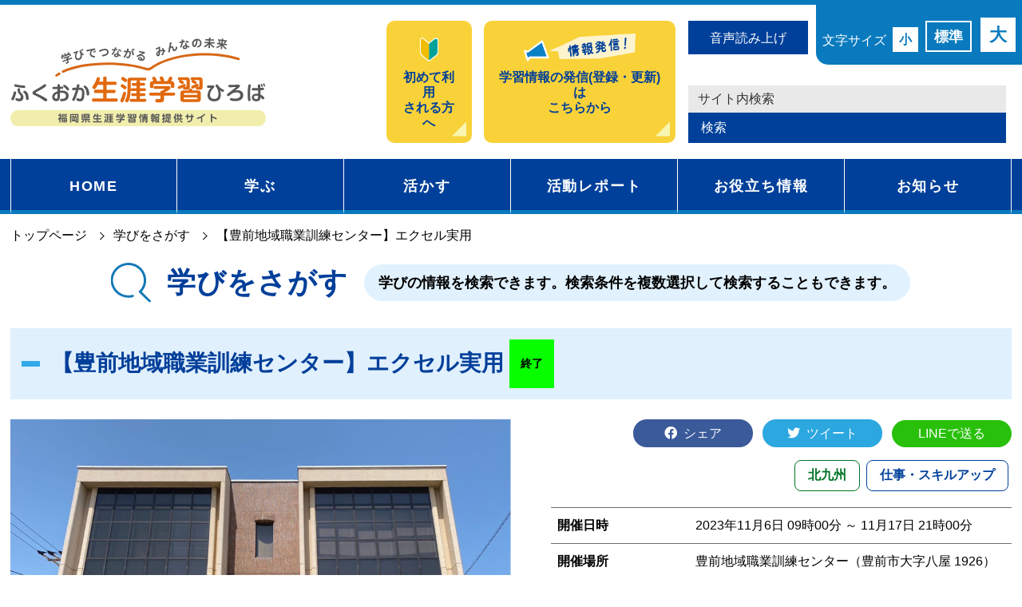

--- FILE ---
content_type: text/html; charset=UTF-8
request_url: https://www.gakushu.pref.fukuoka.lg.jp/learns/detail/049f6b25-2cd4-4232-a0ba-4fbf0e162ecd
body_size: 17862
content:

<!DOCTYPE HTML>
<html lang="ja">
	<head prefix="og: http://ogp.me/ns#  article: http://ogp.me/ns/website#">
		<meta charset="utf-8">
		<title>【豊前地域職業訓練センター】エクセル実用 | 学びをさがす | ふくおか生涯学習ひろば</title>

		<!-- Google Tag Manager -->
		<script>(function(w,d,s,l,i){w[l]=w[l]||[];w[l].push({'gtm.start':
		new Date().getTime(),event:'gtm.js'});var f=d.getElementsByTagName(s)[0],
		j=d.createElement(s),dl=l!='dataLayer'?'&l='+l:'';j.async=true;j.src=
		'https://www.googletagmanager.com/gtm.js?id='+i+dl;f.parentNode.insertBefore(j,f);
		})(window,document,'script','dataLayer','GTM-MZ8XRC6');</script>
		<!-- End Google Tag Manager -->

		<meta http-equiv="X-UA-Compatible" content="IE=edge">
		<meta name="format-detection" content="telephone=no">
		<meta charset="UTF-8">
		<meta name="description" content="学びでつながるみんなの未来　ふくおか生涯学習ひろばは福岡県生涯学習情報提供サイトです。"><meta name="keywords" content="ふくおか,生涯学習,リカレント教育,オンライン学習,公開講座,講座情報,ボランティア情報,福岡県"><meta property="og:locale" content="ja"><meta property="og:type" content="website"><meta property="og:site_name" content="ふくおか生涯学習ひろば"><meta property="og:title" content="ふくおか生涯学習ひろば"><meta property="og:description" content="学びでつながるみんなの未来　ふくおか生涯学習ひろばは福岡県生涯学習情報提供サイトです。"><meta property="og:image" content="https://www.gakushu.pref.fukuoka.lg.jp/img/ogp.png"><meta property="og:url" content="https://www.gakushu.pref.fukuoka.lg.jp/learns/detail/049f6b25-2cd4-4232-a0ba-4fbf0e162ecd?id=049f6b25-2cd4-4232-a0ba-4fbf0e162ecd"><meta property="twitter:card" content="summary_large_image"><meta property="twitter:title" content="ふくおか生涯学習ひろば"><meta property="twitter:description" content="学びでつながるみんなの未来　ふくおか生涯学習ひろばは福岡県生涯学習情報提供サイトです。"><meta property="twitter:image:src" content="https://www.gakushu.pref.fukuoka.lg.jp/img/ogp.png"><meta name="format-detection" content="telephone">
		<!-- viewport -->
		
		<!--favicon-->
		<link href="/favicon.ico" rel="shortcut icon" />
		<!-- apple-touch-icon-->
		<link rel="apple-touch-icon" href="/img/common/apple-touch-icon-precomposed.png">

		<!-- webfont -->
		<script src="https://kit.fontawesome.com/57850ff175.js" crossorigin="anonymous"></script>

		<!-- css -->
		<link rel="stylesheet" href="/css/common.css">
		<link rel="stylesheet" href="/learn/css/learn.css"><link rel="stylesheet" href="/css/swiper.min.css">
		<!-- js-->
		<script src="/js/jquery-3.5.1.min.js"></script>
		<script src="/js/jquery.cookie.js"></script>
		<script src="/js/fontSize.js"></script>
		<script src="/js/common.js"></script>
		<script src="/res/Ckeditor/ckeditor.js"></script><script src="/js/swiper.min.js"></script><script src="/js/common.js"></script><script>
jQuery( document ).ready(function( $ ) {
	var galleryThumbs = new Swiper('.gallery-thumbs', {
		//spaceBetween: 10,
		slidesPerView: 4,
		// loop: true,
		freeMode: true,
		// loopedSlides: 5, //looped slides should be the same
		watchSlidesVisibility: true,
		watchSlidesProgress: true,
	});
	var galleryTop = new Swiper('.gallery-top', {
		spaceBetween: 10,
		// loop:true,
		// loopedSlides: 5, //looped slides should be the same
		navigation: {
			nextEl: '.swiper-button-next',
			prevEl: '.swiper-button-prev',
		},
		thumbs: {
			swiper: galleryThumbs,
		},
	});
});</script><script>			if (navigator.platform == "iPad" || (navigator.platform == "MacIntel" && navigator.userAgent.indexOf("Safari") != -1 && navigator.userAgent.indexOf("Chrome") == -1 && navigator.standalone !== undefined) || (navigator.userAgent.indexOf('Android') > 0 && navigator.userAgent.indexOf('Mobile') == -1)) {
				document.head.insertAdjacentHTML('beforeend','<meta name="viewport" content="width=1600">');
			} else {
				document.head.insertAdjacentHTML('beforeend','<meta name="viewport" content="width=device-width,initial-scale=1">');
			}
		</script>	</head>
<body>
	<!-- Google Tag Manager (noscript) -->
	<noscript><iframe src="https://www.googletagmanager.com/ns.html?id=GTM-MZ8XRC6"
	height="0" width="0" style="display:none;visibility:hidden"></iframe></noscript>
	<!-- End Google Tag Manager (noscript) -->

	


	<div class="wrapper">
		<!-- header -->
<header id="header">
	<h1><a href="/"><img src="/img/common/logo.svg" width="370" alt="ふくおか生涯学習ひろば"></a></h1>
	<div class="btn-skip"><a href="#contents">本文へ</a></div>

	<div class="right-function-block">
		<ul class="btn-h-part">
			<li><a href="/guide"><img src="/img/common/icon_beginner.png" alt=""><span>初めて利用<br>される方へ</span></a></li>
			<li><a href="/mypage"><img src="/img/common/icon_outgoing.png" alt=""><span>学習情報の発信(登録・更新)は<br>こちらから</span></a></li>
		</ul>
		<div class="rf-part">

			<!-- btn-read -->
			<p class="btn-read"><a href="http://speechpanel.readspeaker.com/cgi-bin/rssp?customerid=9825&amp;lang=jp&amp;url=http://www.gakushu.pref.fukuoka.lg.jp" target="_blank">音声読み上げ</a></p>
			<!-- btn-read -->

			<!-- fontSize -->
			<dl class="fontSize">
				<dt>文字サイズ</dt>
				<dd id="fzS"><a href="#">小</a></dd>
				<dd id="fzM" class="active"><a href="#">標準</a></dd>
				<dd id="fzL"><a href="#">大</a></dd>
			</dl>
			<div class="btn-search">
				<form id="searchform" action="/searches/results" name="searchform" method="get">
					<fieldset>
						<legend>サイト内検索</legend>
						<input id="easy-search" name="q" value="" type="text" class="text" placeholder="サイト内検索" title="サイト内を検索します。検索キーワードを入力してください。">
						<button type="submit" name="action" id="SearchBtn" style="display:none">検索</button>                        <div style="display:none"><div class="submit"><input type="submit" id="SearchBtn" value="submit_button"></div></div>
						<a role="button" href="javascript:$('#SearchBtn').click(); void(0);">検索</a>
					</fieldset>
				</form>
			</div>
		</div>
	</div>
	<!-- right-function-block -->
	<div class="btn-menu">
		<a class="sp-p">
			<div>
				<span></span>
				<span></span>
				<span></span>
			</div>
		</a>
	</div>
</header>
<!-- header -->
		<nav id="navi">
			<div class="inner">
				<ul class="gnavi">
					<li><a href="/">HOME</a></li>
					<li><a href="/learn">学ぶ</a></li>
					<li><a href="/activity">活かす</a></li>
					<li><a href="/report">活動レポート</a></li>
					<li><a href="/useful/">お役立ち情報</a></li>
					<li><a href="/topics">お知らせ</a></li>
				</ul>
			</div>
		</nav>

		<!-- sp-display -->
		<section class="sp-display">	</section>
		<!-- sp-display-area -->

					<!-- ttl-u-area -->
			<section class="ttl-u-area">
				<div class="inner">

					<!-- breadCrumbs -->
					<div class="breadCrumbs">
						<ul><li><a href="/">トップページ</a></li><li><a href="/learn">学びをさがす</a></li><li>【豊前地域職業訓練センター】エクセル実用</li></ul>					</div>
					<!-- breadCrumbs -->

					<!-- ttl-area -->
					<div class="ttl-u-block ">
						<img src="/learn/img/icon_ttl.svg" alt="">
						<h2>学びをさがす</h2>
													<p><span>学びの情報を検索できます。検索条件を複数選択して検索することもできます。</span></p>
						
                        					</div>
					<!-- ttl-area -->
				</div>
			</section>
			<!-- ttl-u-area -->
		
		<!-- contents -->
		<article id="contents">
			
<div class="inner">

	<!--post-content-->
	<div class="post-content">

		<!--post-sttl-large-->
		<h2 class="post-sttl-large">
			<span>【豊前地域職業訓練センター】エクセル実用</span>
			<div class="icon-end square">終了</div>		</h2>
		<!--post-sttl-large-->

		<!-- spots-block -->
		<div class="spots-block">

			<!-- block-data -->
			<div class="block-data">

				<!-- sns-share -->
				
<ul class="sns-share">
    <li class="facebook-share">
        <a href="https://www.facebook.com/sharer/sharer.php?u=https%3A%2F%2Fwww.gakushu.pref.fukuoka.lg.jp%2Flearns%2Fdetail%2F049f6b25-2cd4-4232-a0ba-4fbf0e162ecd%3Fid%3D049f6b25-2cd4-4232-a0ba-4fbf0e162ecd" class="facebook" target="_blank">シェア</a>
    </li>
    <li class="twitter-share">
        <a href="https://twitter.com/share?url=https%3A%2F%2Fwww.gakushu.pref.fukuoka.lg.jp%2Flearns%2Fdetail%2F049f6b25-2cd4-4232-a0ba-4fbf0e162ecd%3Fid%3D049f6b25-2cd4-4232-a0ba-4fbf0e162ecd" class="twitter" target="_blank">ツイート</a>
    </li>
    <li class="line-share">
        <a href="https://line.me/R/msg/text/?https%3A%2F%2Fwww.gakushu.pref.fukuoka.lg.jp%2Flearns%2Fdetail%2F049f6b25-2cd4-4232-a0ba-4fbf0e162ecd%3Fid%3D049f6b25-2cd4-4232-a0ba-4fbf0e162ecd" title="LINEで送る" target="_blank" rel="nofollow">LINEで送る</a>
    </li>
</ul>
				<!-- sns-share -->

				<!-- list-category -->
				<div class="list-category">
                                                                                                    <p class="pref-kitakyu">北九州</p>
                                            																		<p class="state">仕事・スキルアップ</p>
															</div>
				<!-- list-category -->

				<!--table-border-->
				<table class="table-border">

					<tr>
						<th>開催日時</th>
						<td>
						
							2023年11月6日 09時00分																							～ 11月17日 21時00分													</td>
					</tr>

					<tr>
						<th>開催場所</th>
						<td>豊前地域職業訓練センター（豊前市大字八屋 1926）</td>
					</tr>

					
											<tr>
							<th>参加費</th>
							<td>8,370円（テキスト代別）</td>
						</tr>
					
											<tr>
							<th>定員</th>
							<td>20名</td>
						</tr>
					
					
					<tr>
						<th>主催者</th>
						<td>職業訓練法人豊前地区職業訓練協会</td>
					</tr>

					<tr>
						<th>お問い合わせ</th>
						<td>職業訓練法人豊前地区職業訓練協会（TEL 0979-82-1511）</td>
					</tr>

                    					<tr>
						<th>特記事項</th>
						<td> 【日時】<br />
令和5年11月6日(月曜日)から11月17日（金曜日）<br />
毎週月曜日・水曜日・金曜日<br />
(1) 9時00分から12時00分<br />
(2) 18時00分から21時00分<br />
6日間／18時間<br />
【対象者】<br />
パソコンの基礎操作のできる方<br />
【使用ソフト】<br />
Windows10、Office2019<br />
【注意事項】<br />
（1）先着順で、定員になり次第締め切ります。<br />
（2）申し込みは、講座開始の2週間前までに、お願いいたします。<br />
（3）受講生が一定数集まらない場合、または講師の都合により、スケジュールが変更もしくは中止することがあります。<br />
（4）当協会の会員の方には、特別教育（アークを除く）について割引制度があります。<br />
（5）申込みは、センター窓口で行います。電話で仮受付します。メールでの申込みはご遠慮下さい。<br />
<br />
※詳細は関連リンクをご参照ください。</td>
					</tr>
                    
																<tr>
							<th>関連リンク</th>
							<td><a href="https://buzen-vtc.com/2020/02/15/%e3%82%a8%e3%82%af%e3%82%bb%e3%83%ab%e5%ae%9f%e7%94%a8/" target="_blank" class="gtm-block-attached-file" title="新しいウィンドウが開きます">豊前地域職業訓練センターホームページ（外部リンク）</a>							</td>
						</tr>
					
										
				</table>
				<!--table-border-->
							</div>
			<!-- block-data -->

			<!-- block-pht -->
						<!-- slider-block -->
<div class="block-pht">
	<div class="slider-block">
		<div class="swiper-container gallery-top">
			<div class="swiper-wrapper">
								<div class="swiper-slide"><img src="/files/Learns/6a551840-0899-4b85-bbfd-1923fbf7e449/image/49255c19e9ed077ced3eb008cbc23ecc.jpg" alt=""></div>
							</div>
			<!-- Add Arrows -->
			<div class="swiper-button-next swiper-button-white"></div>
			<div class="swiper-button-prev swiper-button-white"></div>
		</div>
		<div class="swiper-container gallery-thumbs">
			<div class="swiper-wrapper">
									<div class="swiper-slide"><img src="/files/Learns/6a551840-0899-4b85-bbfd-1923fbf7e449/image/49255c19e9ed077ced3eb008cbc23ecc.jpg" alt=""></div>
											</div>
		</div>
	</div>
	<!-- slider-block -->

			<!--btn-more-->
		<p class="btn-more googlemap"><a href="https://goo.gl/maps/oUiUTUeepENFZq2S9" target="_blank">Googleマップで開く</a></p>
		<!--btn-more-->
	
	</div>
			<!-- block-pht -->

		</div>
		<!-- spots-block -->

		<!-- detail-info -->
					<div class="detail-info">
				<h3 class="ttl-underline dot">内容</h3>
				<p>エクセルを使っての予定表、請求書等の作成とデータベースの活用<br />
<br />
※詳細は関連リンクをご参照ください。</p>
			</div>
				<!-- detail-info -->

		<!--btn-detail-->
				<!--btn-detail-->

	</div>
	<!--post-content-->

</div>

	<!-- bg-blue-contents -->
	<div class="bg-blue-contents">

		<div class="inner">
			<h3 class="ttl-u-center white">同じエリアの学びをさがす</h3>
			<!--list-ph-->
			<ul class="list-ph col-4">
									<!--list-ph-->
<li>
	<a href="/learns/detail/733eadf0-409e-43a3-b5fd-847a10ca4b57 ">
		
		<div class="ph-list">
			<img src="/files/Learns/5e779beb-9d44-48ac-a39e-9550bd4cd30b/image/6a9f44367c1bb3a641a4497bcffeaec5.jpg" alt="">		</div>

		<div class="txt-part">
			                                                                                    <p class="area kitakyu">北九州</p>
                                    							<p class="date">
									開催日：2026年1月25日											</p>
			<p class="txt-u">【北九州市立介護実習・普及センター】「これは安心！離れて暮らす家族の見守り」	</p>
		</div>
	</a>
</li>
									<!--list-ph-->
<li>
	<a href="/learns/detail/3cee6c8a-fadc-4489-ba51-baec647a2e4b ">
		
		<div class="ph-list">
			<img src="/files/Learns/3cee6c8a-fadc-4489-ba51-baec647a2e4b/image/53b7760b64c85d0c03b6faf218ba8313.jpg" alt="">		</div>

		<div class="txt-part">
			                                                                                    <p class="area kitakyu">北九州</p>
                                    							<p class="date">
									開催日：2026年1月7日																		～ 1月27日							</p>
			<p class="txt-u">ふくおか子育てマイスター認定研修会【北九州会場】</p>
		</div>
	</a>
</li>
									<!--list-ph-->
<li>
	<a href="/learns/detail/68f4b8ea-964d-4923-a5e2-64d9672350a7 ">
		
		<div class="ph-list">
			<img src="/files/Learns/5e779beb-9d44-48ac-a39e-9550bd4cd30b/image/6a9f44367c1bb3a641a4497bcffeaec5.jpg" alt="">		</div>

		<div class="txt-part">
			                                                                                    <p class="area kitakyu">北九州</p>
                                    							<p class="date">
									開催日：2026年1月29日											</p>
			<p class="txt-u">【北九州市立介護実習・普及センター】医療・介護・福祉職向け自立支援・生活支援研修   「3Dプリンターを活用した生活支援」</p>
		</div>
	</a>
</li>
									<!--list-ph-->
<li>
	<a href="/learns/detail/d0104155-2cbb-43a9-a596-dad72712f194 ">
		
		<div class="ph-list">
			<img src="/files/Learns/image/fc42aceba0d4ab355854ef257f21dc8e.png" alt="">		</div>

		<div class="txt-part">
			                                                                                    <p class="area kitakyu">北九州</p>
                                    							<p class="date">
									開催日：2025年8月1日																		～ 2026年1月30日							</p>
			<p class="txt-u">【福岡労働局ハロートレーニング】Android アプリ制作のための Java 基礎科（8 月開講コース）</p>
		</div>
	</a>
</li>
							</ul>
			<!--list-ph-->
		</div>
	</div>
	<!-- bg-blue-contents -->
		</article>
		<!-- contents -->

		<!-- footer -->
<footer id="footer">
	<div class="page-top"><a href="#"></a></div>
	<ul class="link-f">
		<li><a href="/uses">このサイトについて</a></li>
		<li><a href="/privacypolicy">プライバシーポリシー</a></li>
		<li><a href="/userpolicy">利用規約</a></li>
		<li><a href="/accessibility">アクセシビリティ方針</a></li>
		<li><a href="mailto:gakushu@pref.fukuoka.lg.jp">お問い合わせ</a></li>
		<li><a href="/sitemap">サイトマップ</a></li>
	</ul>

	<!-- info-f -->
	<div class="info-f">
		<div class="inner">
			<div class="left-info">
				<p class="name-f">福岡県人づくり・県民生活部私学振興・青少年育成局　青少年政策課</p>
				<p>〒812－8577　福岡市博多区東公園7番7号<br>電話 092－643-3134 FAX 092－643-3122</p>
			</div>
			<ul class="sns-block">
				<li class="icon-facebook"><a href="https://www.facebook.com/sharer/sharer.php?u=https%3A%2F%2Fwww.gakushu.pref.fukuoka.lg.jp%2F" target="_blank"></a></li>
				<li class="icon-twitter"><a href="https://twitter.com/share?url=https%3A%2F%2Fwww.gakushu.pref.fukuoka.lg.jp%2F" target="_blank"></a></li>
				<li class="icon-line"><a href="https://line.me/R/msg/text/?https%3A%2F%2Fwww.gakushu.pref.fukuoka.lg.jp%2F" target="_blank"></a></li>
			</ul>
		</div>
	</div>
	<!-- info-f -->
	<p class="copy">Copyright &copy; 2021 ふくおか生涯学習ひろば All Rights Reserved.</p>
</footer>
<!-- footer -->	</div>
	<!-- wrapper -->
</body>
</html>


--- FILE ---
content_type: text/css
request_url: https://www.gakushu.pref.fukuoka.lg.jp/css/common.css
body_size: 84260
content:
@charset "utf-8";
/* CSS Document */
/* --------------------------------------------------

reset

-------------------------------------------------- */
html, body, div, span, applet, object, iframe, h1, h2, h3, h4, h5, h6, p, blockquote, pre, a, abbr, acronym, address, big, cite, code, del, dfn, em, img, ins, kbd, q, s, samp, small, strike, strong, sub, sup, tt, var, b, u, i, center, dl, dt, dd, ol, ul, li, fieldset, form, label, legend, table, caption, tbody, tfoot, thead, tr, th, td, article, aside, canvas, details, embed, figure, figcaption, footer, header, hgroup, menu, nav, output, ruby, section, summary, time, mark, audio, video {
	margin: 0;
	padding: 0;
	border: 0;
	font: inherit;
	font-size: 100%;
}
body {
	line-height: 1;
}
article, aside, details, figcaption, figure, footer, header, hgroup, menu, nav, section {
	display: block;
}
dl, dt, dd, ul, ol {
	list-style: none;
}
nav ul {
	list-style: none;
}
blockquote, q {
	quotes: none;
}
blockquote:before, blockquote:after, q:before, q:after {
	content: '';
	content: none;
}
a {
	margin: 0;
	padding: 0;
	font-size: 100%;
	vertical-align: baseline;
}
img, a {
	vertical-align: top;
}
a img {
	border: none;
}
a:hover img {
	opacity: 0.70;
	transition: 0.6s;
}
article, aside, details, figcaption, figure, footer, header, hgroup, main, menu, nav, section, summary {
	display: block;
}
/* change colours to suit your needs */
ins {
	background: #ff9 repeat center center;
	color: #000;
	text-decoration: none;
}
/* change colours to suit your needs */
mark {
	background: #ff9 repeat center center;
	color: #000;
	font-style: italic;
	font-weight: bold;
}
del {
	text-decoration: line-through;
}
abbr[title], dfn[title] {
	border-bottom: 1px dotted;
	cursor: help;
}
table {
	border-collapse: collapse;
	border-spacing: 0;
}
/* change border colour to suit your needs */
hr {
	display: block;
	height: 1px;
	border: 0;
	border-top: 1px solid #ccc;
	margin: 1em 0;
	padding: 0;
}
input, select {
	margin: 0;
	padding: 0;
	vertical-align: middle;
}
input {
	min-width: 1px;
}
/*.inner-search{
	width: 1280px;
	margin: 0 auto;
}
@media screen and (max-width: 1300px){
	.inner-search{
		width: 98%;
	}
}
@media screen and (max-width: 768px){
	.search-area .inner-search > div{
		display: block;
		text-align: center;
	}
}*/
/* --------------------------------------------------

base

-------------------------------------------------- */
html {
	font-size: 62.5%;
	height: 100%;
}
body {
	color: #000;
	font-family: "游ゴシック体", "Yu Gothic", "ヒラギノ角ゴ ProN W3", "HiraKakuProN-W3", "ヒラギノ角ゴ Pro W3", "Hiragino Kaku Gothic Pro", sans-serif;
	font-size: 1.6rem;
	font-weight: 500;
	line-height: 1.8;
	height: 100%;
	min-width: 1500px;
	overflow-x: hidden;
}
a {
	transition: all 0.3s;
	text-decoration: none;
}
img {
	max-width: 100%;
}
a:link, a:visited {
	color: #000;
}
a:hover, a:active {
	color: #EC6C00;
	transition: all 0.3s;
}
a:focus {
	outline: 2px dotted #9c9c9c;
}
.inner {
	width: 1800px;
	margin: 0 auto;
}
.inner-m {
	width: 1280px;
	margin: 0 auto;
}
.inner-s {
	width: 1050px;
	margin: 0 auto;
}
.txt-center {
	text-align: center;
}
br.pc-br {
	display: block;
}
br.sp-br {
	display: none;
}
strong {
	color: #CA2621;
	font-weight: 700;
}
p em {
	font-weight: 500;
}

@media screen and (max-width: 1800px) {
	body {
		min-width: 0;
	}
	.inner {
		width: 98%;
	}
}

@media screen and (max-width: 1300px) {
	.inner-m {
		width: 98%;
	}
}

@media screen and (max-width: 1200px) {
	body {
		font-size: 1.6rem;
	}
	.inner-s {
		width: 98%;
	}
}
@media screen and (max-width: 768px) {
	br.pc-br {
		display: none;
	}
	br.sp-br {
		display: block;
	}
}

/* --------------------------------------------------

sns-share

-------------------------------------------------- */

.sns-share{
	text-align: right;
	margin-bottom: 1em;
}
.sns-share li{
	margin-left: 0.5em;
	display: inline-block;
}
.sns-share li a{
	width:150px;
	display: block;
	color: #FFF;
	text-align: center;
	padding: 3px 0;
	border-radius: 20px;
}
.facebook-share a:before{
	content: "\f09a";
	font-family: FontAwesome;
}
.twitter-share a:before{
	content: "\f099";
	font-family: FontAwesome;
}
.facebook-share a{
	background: #3B5A9A;
}
.facebook-share a:before{
	content: "\f09a";
	font-family: FontAwesome;
	margin-right: 0.5em;
}
.twitter-share a{
	background: #2CA7E0;
}
.twitter-share a:before{
	content: "\f099";
	font-family: FontAwesome;
	margin-right: 0.5em;
}
.line-share a{
	background: #28C00B;
}
.googleplus-share a{
	background: #DE4A36;
}
.googleplus-share a:before{
	content: "\f0d5";
	font-family: FontAwesome;
	margin-right: 0.5em;
}

@media screen and (max-width: 768px){
	.sns-share li a{
		display: block;
		color: #FFF;
		text-align: center;
		font-size: .9rem;
		padding: 5px 0;
		border-radius: 20px;
	}
}

/* --------------------------------------------------

category

-------------------------------------------------- */

.list-category {
	text-align: right;
	margin-bottom: 1em;
}

.list-category p {
	font-weight: bold;
	padding: 0.3em 1em;
	border: 1px solid #000;
	display: inline-block;
	border-radius: 0.5em;
	margin-right: .25em;
	margin-bottom: .25em;
}

.list-category p.pref-fukuoka {
	color: #1177D2;
	border: 1px solid #1177D2;
}

.list-category p.pref-kitakyu {
	color: #007325;
	border: 1px solid #007325;
}

.list-category p.pref-tikuhou {
	color: #E3004A;
	border: 1px solid #E3004A;
}

.list-category p.pref-tikugo {
	color: #D5432A;
	border: 1px solid #D5432A;
}

.list-category p.pref-other {
	color: #078256;
	border: 1px solid #078256;
}

.list-category p.pref-online {
	color: #5B0090;
	border: 1px solid #5B0090;
}

.list-category p.state {
	color: #00409A;
	border: 1px solid #00409A;
}


/* --------------------------------------------------

post-content　ウィジウィグ

-------------------------------------------------- */

/* post-ttl */

.post-ttl{
	margin-bottom:2em;
	font-size:2.8rem;
	padding:0.5em;
	background:#FF6600;
	color:#FFF;
	font-weight:bold;
}
.post-ttl span{
	margin-left:1em;
	margin-top:-0.5em;
}


/* post-date */

.post-date{
	text-align:right;
	padding:0 0 1em;
}

/* post-sttl-large */
.post-sttl-large {
	color: #023F9A;
	font-size: 2.8rem;
	font-weight: bold;
	line-height: 1.5;
	margin-bottom: 2em;
	padding: 0.5em;
	background: #E0F0FD;
	display: flex;
	justify-content: flex-start;
	align-items: center;
	text-align: left;
}

.post-sttl-large:before {
	content: "";
	width: 23px;
	min-width: 23px;
	height: 7px;
	margin-right: 0.5em;
	background: #31AAE8;
	display: inline-block;
	vertical-align: middle;
}

@media screen and (max-width: 768px) {
	.post-sttl-large {
		font-size: 2.3rem;
	}
}


/* post-sttl-small */

.post-sttl-small {
	color: #FFF;
	font-size: 2.4rem;
	padding: 0.3em 0.5em;
	margin-bottom: 2em;
	background: #023F9A;
	letter-spacing: 0.1em;
}

@media screen and (max-width: 768px) {
	.post-sttl-small {
		font-size:2.1rem;
	}
}

/* post-pht */

.post-pht {
	margin-top:3em;
	margin-bottom:5em;
}


.post-pht div {
	width:100%;
	height: auto;
  max-height: 600px;
  text-align: center;
}

.post-pht img {
  height: auto;
  max-height: 600px;
  max-width: 100%;
  width: auto;
}

.post-pht figcaption{
	display:block;
	font-size:1.6rem;
	padding:5px;
	line-height:1.2;
	text-align:center;
}


/* two-post-pht */

.two-post-pht {
	display:flex;
	justify-content: space-between;
}


.two-post-pht .post-pht {
	width:48%;
	font-size:1.6rem;
	vertical-align:top;
}

@media screen and (max-width: 420px) {
	
	.post-pht div {
		max-height: 300px;
	}
	
	.post-pht img {
		max-height: 300px;
	}
	
}

/* photLsentence */

.photLsentence,
.photRsentence {
	margin-top:3em;
	margin-bottom:5em;
}

.photLsentence:after,
.photRsentence:after {
	content: ".";
	display: block;
	height: 0;
	clear: both;
	visibility:hidden;
}

.photLsentence img,
.photRsentence img {
	width: 100%;
	height: auto;
}

.photLsentence .photoL,
.photRsentence .photoR {
	width: 48%;
}
.photoL {
	float: left;
	width: auto;
	margin-right: 2%;
}
.photoR {
	float: right;
	width: auto;
	margin-left: 2%;
}

/* iframe-area */
.iframe-area {
	position: relative;
  width: 100%;
  padding-top: 56.25%;
	margin: 0 0 4em;
}

.iframe-area iframe {
	position: absolute;
  top: 0;
  right: 0;
  width: 100% !important;
  height: 100% !important;
}


/* wysiwyg */

.wysiwyg {
	word-wrap : break-word;
	overflow-wrap : break-word;
	margin-bottom:4%;
}

.wysiwyg a{
	text-decoration: underline;
}


/* h1 */
.wysiwyg h1 {
    margin-top:4em;
    margin-bottom:2em;
    font-size:2.4rem;
    padding:0.5em;
    background:#023F9A;
    color:#FFF;
    font-weight:bold;
}



.wysiwyg h1:first-child {
	margin-top:0;
}

.wysiwyg p + h1,
.wysiwyg ul + h1,
.wysiwyg ol + h1,
.wysiwyg table + h1,
.wysiwyg dl + h1 {
	margin-top:4em;
}


/* h2 */

.wysiwyg h2 {
    color: #FFF;
    font-size: 2.4rem;
    font-weight: bold;
    padding: 0.3em 0.5em;
    margin-bottom: 2em;
    background: #333;
    letter-spacing: 0.1em;
}

@media screen and (max-width: 768px) {
	.wysiwyg h2 {
		font-size: 2.1rem;
	}
}


/* h3 */
.wysiwyg h3  {
	font-size: 2.3rem;
	font-weight: bold;
	margin-bottom: 2em;
	padding-bottom: 0.4em;
	border-bottom: 2px dotted #3179C4;
	display: flex;
	align-items: center;
	justify-content: flex-start;
	letter-spacing: 0.1em;
}

.wysiwyg h3:before {
	content: "";
	width: 0.6em;
	height: 0.6em;
	margin: 0 0.5em 0 0.1em;
	border: 5px solid #3179C4;
	border-radius: 100%;
}

@media screen and (max-width: 768px) {
	.wysiwyg h3 {
		font-size: 2.0rem;
	}
}

/* h4 */
.wysiwyg h4  {
	font-size:2.1rem;
	font-weight: bold;
	padding:0.4em 0.5em;
	margin-bottom: 2em;
	background: #E0F0FD;
}

@media screen and (max-width: 768px) {
	.wysiwyg h4 {
		font-size: 1.9rem;
	}
}

/* h5 */
.wysiwyg h5  {
	font-size: 1.9rem;
	font-weight: bold;
	margin-bottom: 2em;
	padding-bottom: 0.4em;
	border-bottom: 2px dotted #3179C4;
	display: flex;
	align-items: center;
	justify-content: flex-start;
	letter-spacing: 0.1em;
}

.wysiwyg h5:before {
	content: "";
	width: 0.6em;
	height: 0.6em;
	margin: 0 0.5em 0 0.1em;
	border: 3px solid #3179C4;
	border-radius: 100%;
}

@media screen and (max-width: 768px) {
	.wysiwyg h5 {
		font-size: 1.8rem;
	}
}


/* h6 */
.wysiwyg h6  {
	font-weight:600;	
	font-size:1.8rem;
	margin-bottom: 2em;
	border-bottom: 2px solid #3179C4;
}

@media screen and (max-width: 768px) {
	.wysiwyg h6 {
		font-size: 1.7rem;
	}
}

/* 段落 <p> */
.wysiwyg p {
	margin-bottom:1em;
}

/* 太字赤文字 <strong> */
.wysiwyg strong {
	font-weight: bold;
	color:#DD0005;
}

/* 太字 <em> */
.wysiwyg em {
	font-weight: bold;
}

/* 斜体 <i> */
.wysiwyg i {
	font-style:italic;
	font-family: "ヒラギノ角ゴ Pro W3", "Hiragino Kaku Gothic Pro", "游ゴシック", "Yu Gothic", "ＭＳ Ｐゴシック", "MS PGothic", sans-serif;
}


/* 下線 <u> */
.wysiwyg u {
	text-decoration:underline;
}

/* 打ち消し線 <s> */
.wysiwyg s {
	text-decoration:line-through;
}

/* 下付き <sub> */
.wysiwyg sub {
	font-size:0.8rem;
	vertical-align:bottom;
}

/* 上付き <sup> */
.wysiwyg sup {
	font-size:0.8rem;
	vertical-align:top;
}

/* 順序のないリスト <ol> */
.wysiwyg ol {
	margin:0.5em 0 1em;
	list-style-position: inside;
	list-style-type: decimal;
}
.wysiwyg ol > li {
	text-indent: -1em;
	padding-left: 1em;
}

/*順序のないリスト <ul> */
.wysiwyg ul {
	margin:0.5em 0 1em;
	list-style-position: inside;
	list-style-type: disc;
}
.wysiwyg ul > li {
	text-indent: -1em;
	padding-left: 1em;
}

/*横並びリスト <ol><ul> */

.wysiwyg ol.horizontal-list,
.wysiwyg ul.horizontal-list{
	display: flex;
}

.wysiwyg .horizontal-list li {
	margin-right:1.5em;
}

@media screen and (max-width: 768px) {
	.wysiwyg ol.horizontal-list,
.wysiwyg ul.horizontal-list{
	display: flex;
	flex-wrap: wrap;
}
	.wysiwyg .horizontal-list li {
		width: 50%;
		margin-right: 0;
		box-sizing: border-box;
}
}


/*定義リスト <dl> */

.wysiwyg dl {
	margin:0.5em 0 1em;
}

.wysiwyg dl dt {
	font-weight: 700;
	background: #E0F0FD;
	display:inline-block;
	padding:0 .5em;
}

.wysiwyg dl dd {
	margin-bottom:0.5em;
}



/*横並び定義リスト <dl> */

.wysiwyg dl.horizontal-list dt {
	float: left;
	margin-right:.5em;
}


/* インデント <p class="txt-indent"> */
.wysiwyg .txt-indent {
	text-indent:1em;
}

/* ブロック引用文 <blockquote> */
.wysiwyg blockquote {
	position: relative;
	padding: 1em 2em;
	box-sizing: border-box;
	font-style: italic;
	background: #EEE;
	margin:2em;
}

#contents .wysiwyg blockquote p {
	margin:0;
}

/* 中央揃え <p class="txt-center"> */
.wysiwyg .txt-center {
	text-align:center;
}

/* 右揃え <p class="txt-right"> */
.wysiwyg .txt-right {
	text-align:right;
}

/* 両端揃え <p class="txt-justify"> */
.wysiwyg .txt-justify {
	text-align:justify;
}

/* ハイパーリンク <a href=""> */
/*.wysiwyg a[href] {
	text-decoration:underline;
	color:#03F;
}*/

/* アンカー挿入 <a id="" name=""> */
/*.wysiwyg a {
	text-decoration:none;
	color: inherit;
}*/

/* テーブル <table> */
.wysiwyg table {
	width: auto;
	/*max-width: 100%;*/
	margin:1em 0 3em;
	border-collapse:collapse;
	border: 1px solid #DDD;
	word-break: break-word;
	word-wrap: break-word;
	overflow-wrap: break-word;
	font-family: "游ゴシック体", "Yu Gothic", "ヒラギノ角ゴ ProN W3","HiraKakuProN-W3","ヒラギノ角ゴ Pro W3","HiraKakuPro-W3",sans-serif;
}

.wysiwyg table caption {
	font-weight: bold;
	text-align:center;
	margin-bottom:0.5em;
}
.wysiwyg table tr th {
	font-weight: bold;
	background: #E0F0FD;
	padding: 0.5em;
	border: 1px solid #b2b2b2;
}
.wysiwyg table tr td {
	background: #FFFFFF;
	padding: 0.5em;
	border: 1px solid #b2b2b2;
}

.wysiwyg table .txt-justify {
	-moz-text-align-last: justify;
	text-align-last: justify;
}

.wysiwyg .table-center {
	margin:0 auto 3em;
}
.wysiwyg .table-right {
	margin-left:auto;
}

.wysiwyg .table-left {
	margin-right:auto;
}



.wysiwyg .table-scroll {
	overflow-x: auto;
	-webkit-overflow-scrolling: touch;
	margin: 1em 0 2em;
	max-width: none;
}

.wysiwyg .table-scroll::-webkit-scrollbar {
  height: 5px;
}
.wysiwyg .table-scroll::-webkit-scrollbar-track {
  border-radius: 5px;
  background: #eee;
}
.wysiwyg .table-scroll::-webkit-scrollbar-thumb {
  border-radius: 5px;
  background: #CCC;
}

.wysiwyg .table-scroll table {
	margin: 0 auto;
	max-width: none;
}


.wysiwyg .table-scroll table caption {
		text-align:left;
}


@media screen and (max-width: 414px) {
	.wysiwyg .table-scroll table {
		min-width: 100%;
	}
}

/* フォントサイズ小 <span class="font-size-small"> */
.wysiwyg .font-size-small {
	font-size:0.6em;
}

/* フォントサイズ大 <span class="font-size-large"> */
.wysiwyg .font-size-large {
	font-size:1.75em;
}


/* 文字の間隔0.5em <span class="font-space-small"> */
.wysiwyg .font-space-small {
	letter-spacing:0.5em;
	margin-left:0.5em;
}

/* 文字の間隔1.0em <span class="font-space-medium"> */
.wysiwyg .font-space-medium {
	letter-spacing:1.0em;
	margin-left:1.0em;
}

/* 文字の間隔1.5em <span class="font-space-large"> */
.wysiwyg .font-space-large {
	letter-spacing:1.5em;
	margin-left:1.5em;
}

/* 文字の間隔2.0em <span class="font-space-xlarge"> */
.wysiwyg .font-space-xlarge {
	letter-spacing:2.0em;
	margin-left:2.0em;
}

/* アドレス */
.wysiwyg address {
	position: relative;
	padding: 1em 2em;
	box-sizing: border-box;
	font-style: italic;
	background: #EEE;
	margin: 0.5em 1em 2em;
}

/* 短い引用 */
.wysiwyg q:before {
	content:'"';
	display:inline-block;
}
.wysiwyg q:after {
	content:'"';
	display:inline-block;
}

.wysiwyg q q:before {
	content:"'";
	display:inline-block;
}
.wysiwyg q q:after {
	content:"'";
	display:inline-block;
}


.wysiwyg q:lang(ja):before {
	content:'『';
	display:inline-block;
}
.wysiwyg q:lang(ja):after {
	content:'』';
	display:inline-block;
}

.wysiwyg q q:lang(ja):before {
	content:"「";
	display:inline-block;
}
.wysiwyg q q:lang(ja):after {
	content:"」";
	display:inline-block;
}

	
/* 出典 */
.wysiwyg cite {
	font-style:italic;
	font-family:Times New Roman,"ＭＳ Ｐゴシック";
}


/* post-pht-txt */

.post-pht-txt {
	
}

.post-pht-txt:after {
  content: "";
  display: block;
  clear: both;
}

.post-pht-txt .post-pht {
	float:right;
	width:48%;
	margin:0 0 2% 2%;
	z-index:10;
	position:relative;
}

.post-pht-txt .wysiwyg {
	margin-bottom:5em;
	word-wrap: break-word;
	overflow-wrap: break-word;
}

.post-pht-txt .wysiwyg h1,
.post-pht-txt .wysiwyg h2,
.post-pht-txt .wysiwyg h3,
.post-pht-txt .wysiwyg h4,
.post-pht-txt .wysiwyg h5,
.post-pht-txt .wysiwyg h6,
.post-pht-txt blockquote {
	display:flex;
}


/* related-file */

.related-file a {
	font-size: 1.8rem;
	border: 2px solid #3179C4;
	padding:1em;
	margin: 0 0 1.5em;
	display: block;
	border-radius: 0.5em;
}

.related-file a:before{
	color:#023F9A;	
	content:"\f019";
	font-weight: 900;
	font-family:'Font Awesome 5 Pro';
	margin-right:1em;
}

/* related-link */

.related-link a {
	font-size: 1.8rem;
	border: 2px solid #3179C4;
	padding:1em;
	margin: 0 0 1.5em;
	display: block;
	border-radius: 0.5em;
}

.related-link a:before{
	color:#023F9A;	
	content:"\f0c1";
	font-weight: 900;
	font-family:'Font Awesome 5 Pro';
	margin-right:1em;
}

/* related-youtube-link */

.related-youtube-link a {
	font-size: 1.8rem;
	border: 2px solid #3179C4;
	padding:1em;
	margin: 0 0 1.5em;
	display: block;
	border-radius: 0.5em;
}

.related-youtube-link a:before{
	color:#023F9A;	
	content:"\f167";
	font-weight: 900;
	font-family:'Font Awesome 5 brands';
	margin-right:1em;
}

.post-content .btn-back {
	text-align: center;
	margin-bottom: 3em;
}

.post-content .btn-back a {
	min-width:380px;
	color: #FFF;
	font-size: 2.0rem;
	font-weight: bold;
	padding: 1em 3em;
	display: inline-block;
	background: #003284;
	border-radius: 15px;
	position: relative;
	transition: all 0.3s;
}

.post-content .btn-back a:hover {
	opacity: 0.7;
}

.post-content .btn-back a:before {
	content: "";
	width: 13px;
	height: 13px;
	border-left: 2px solid #FFF;
	border-top: 2px solid #FFF;
	display: inline-block;
	transform: translateY(-50%) rotateZ(-45deg);
	vertical-align: middle;
	position: absolute;
	top: 50%;
	left: 2em;
	transition: all 0.3s;
}

.post-content .btn-back a:hover:before {
	left: 1.5em;
}

@media screen and (max-width: 768px) {
	
	#contents .post-content h2.post-sttl-small {
		margin: 0 0 1em;
		border-top: none;
		text-align: left;
	}
	
	.post-pht {
		margin-bottom:3em;
	}
	
	.iframe-area {
		margin-bottom:3em;
	}
	
	/* post-date */
	
	.post-date{
		display:block;
		text-align:center;
		padding:0 0 0.5em;
		float: none;
	}
	
	.btn-back a {
		font-size: 1.6rem;
		min-width: 0;
		display: block;
	}
	.post-content .btn-back a{
		display: block;
		min-width: 0;
	}

}

/* --------------------------------------------------

form

-------------------------------------------------- */

button, fieldset, form, input, label, legend, select, textarea {
	font-family: inherit;
	font-style: inherit;
	font-weight: inherit;
	margin: 0;
	padding: 0;
	vertical-align: middle;
}
fieldset {
	border: none;
	display: block;
}

fieldset span {
	display: inline-block;
}

textarea {
	width: 100%;
	font-size: 1.6rem;
	padding: 0.5em 0.8em;
	border: 1px solid #D1D1D1;
	border-radius: 0.5em;
	box-sizing: border-box;
	background: #FFF;
	color: #000;
}
button {
	font-size: 1.6rem;
	padding: 0.5em 0.8em;
	border-radius: 0.5em;
	cursor: pointer;
	border: 1px solid #707070;
}
input::-webkit-input-placeholder {
 color: #333;
}
input:-ms-input-placeholder {
 color: #333;
}
input::-moz-placeholder {
 color: #333;
}

input[type="checkbox"], input[type="radio"] {
	width: 1.2em;
	height: 1.2em;
 margin-right: .1em;
}
input[type="checkbox"] + label, input[type="radio"] + label {
	display: inline-block;
	margin-right: 0.6em;
}
input[type="text"], input[type="tel"], input[type="email"], input[type="password"] {
	font-size: 1.6rem;
	width: 100%;
	vertical-align: middle;
	border: none;
	padding: 0.5em 0.8em;
	background: #FFF;
	box-sizing: border-box;
	border-radius: 0.5em;
}
input[type="text"]:focus, input[type="tel"]:focus, input[type="email"]:focus, input[type="checkbox"]:focus, input[type="password"]:focus,button:focus,select:focus,textarea:focus {
	outline: 2px dotted #b0b0b0;
}

::placeholder {
	color: #333 !important;
}

/* 旧Edge対応 */
::-ms-input-placeholder {
  color: #333;
}
/* IE対応 */
:-ms-input-placeholder {
  color: #333;
}

input[type="file"] {
	padding: 5px 0;
}

.label-name {
	margin: 0px 7px 0 0;
	display: inline-block;
}
input.text-ss,
select.text-ss {
	width: 25%;
}
input.text-sss,
select.text-sss {
	width: 10%;
}
input.text-s,
select.text-s {
	width: 60%;
}
.text-m {
	width: 58%;
}
.text-l {
	width: 100%;
	margin: 10px 0;
}
select {
	width: 100%;
	font-size: 1.6rem;
	padding: 0.5em 0.8em;
	border: none;
	border-radius: 0.5em;
	box-sizing: border-box;
}

.term-select span {
	margin: 0 0.5em;
}

.txt-required {
	color: #CA2621;
}

.link-reminder{
	margin: 1em 0 2em;
	text-align: center;
}

.link-reminder::before {
	color: #E0426C;
	content: "\f054";
	font-family: 'fontAwesome';
	margin-right: 0.5em;
}

fieldset legend {
	display: none;
}

/* sign-up-part */
.sign-up-part {
	display: flex;
	align-items: center;
	justify-content: center;
}

.sign-up-part .ttl-sign {
	color: #023F9A;
	font-weight: bold;
	font-size: 2.6rem;
	margin-right: 1em;
}

.sign-up-part .btn-more a {
	min-width: 0;
}

dl.login-table {
	width: 100%;
	margin-bottom: 2%;	
	display: flex;
	align-items: center;
	justify-content: center;
}

dl.login-table dt {
	width: 13em;
	min-width: 13em;
	color: #023F9A;
	font-weight: bold;
	font-size: 2.2rem;
}

dl.login-table dd {
	flex: 1;
}

p.txt-error {
	color: #CA2621;
}

.link-password-forget {
	margin-bottom: 2%;
	text-align: right;
	text-decoration: underline;
}

/* agree-block */
.agree-block {
	margin: 2% 0;
	font-size: 2.0rem;
	text-align: center;
}
.agree-block fieldset{
	background: #FFF;
	display: inline-block;
	padding: .5em 3em;
	box-sizing: border-box;
    border-radius: 0.5em;
	border: 1px solid #BBBBBB;
}
.agree-block p{
	font-size:1.6rem;
}
.agree-block a{
	text-decoration: underline;
}

/* select-btn */

.select-btn {
	display: flex;
	justify-content: space-between;
	align-items: center;
	width: 100%;
}
.select-btn p{
	width: 48%;
}
.select-btn .btn-active a,
.select-btn .btn-passive a{
    width: 100%;
	box-sizing: border-box;
    color: #FFF;
    font-size: 2.0rem;
    font-weight: bold;
    padding: 1em 3em;
    display: inline-block;
    border-radius: 15px;
    position: relative;
    text-align: center;
	border: 3px solid #FFF;
}

@media screen and (max-width: 768px) {
input[type="text"], input[type="tel"], input[type="email"], input[type="password"] {
	font-size: 1.3rem;
	}
}
	
@media screen and (max-width: 480px) {
	.select-btn .btn-active a,
	.select-btn .btn-passive a{
		padding: 1em;
	}
}

.select-btn .btn-active a {
    background: #003284;
}
.select-btn .btn-active a:after {
	content:'\f0d7';
	font-family:'Font Awesome 5 Pro';
	font-weight: 900;
	line-height: 1;
	position: absolute;
	left: 50%;
	bottom: 0;
	transform: translateX(-50%);
}
.select-btn .btn-passive a{
    background: #0A7ABE;
}
.select-btn .btn-passive a:hover{
	background: #003284;
}



/* table.form-table */
table.form-table {
	width: 100%;
	box-sizing: border-box;
	table-layout: fixed;
}

table.form-table tr th,
table.form-table tr td {
	text-align: left;
	vertical-align: top;
}

table.form-table tr th .txt-required {
	float: right;
}

table.form-table tr th {
	color: #023F9A;
	font-weight: bold;
	font-size: 1.8rem;
	width: 15em;
	min-width: 15em;
	padding: 1em 1em 1em 0;
}

table.form-table tr td {
	padding: 0.5em 0;
	word-break: break-all;
}

/* table.form-table.border */

table.form-table.border tr th,
table.form-table.border tr td {
	border-bottom: 1px solid #666;
}
table.form-table.border tr td {
	padding: 1em 0;
}

table.form-table.border tr:last-child th,
table.form-table.border tr:last-child td {
	border-bottom: none
}

table.form-table.border tr td div,
table.form-table.border tr th div {
	margin-bottom: 0.7em
}

table.form-table.border tr td > div:last-child {
	margin-bottom: 0
}

table.form-table.border tr td > div input,
table.form-table.border tr td > div select,
table.form-table.border tr td > div button,
table.form-table.border tr td > div span {
	margin-right: 0.3em
}

table.form-table.border tr td .f-function {
	padding: 3%;
	background: #FFF;
}

table.form-table.border tr td .f-function input {
	border: 1px solid #707070;
}

table.form-table.border .button-center {
	text-align: center;
}

table.form-table.border .text-alt span {
	line-height: 1.3;
}

table.form-table.border .text-alt span a::before {
	color: #0A7ABE;
	font-size: 3rem;
	content: "\f059";
	font-family:'Font Awesome 5 Pro';
	font-weight: 500;
	border-radius: 50%;
	background: #FFF;
}
table.form-table.border .text-alt {
	position: relative;
}
table.form-table.border .text-alt .text-alt-in {
	display: flex;
	align-items: center;
	position: relative;
	z-index: 5;
}
table.form-table.border .text-alt textarea {
	border: 1px solid #707070;
}

table.form-table.border .text-alt .example-a {
	width: 60%;
	padding: 1em;
	background: #FFF;
	border-radius: 0.5em;
	border: 3px solid #0A7ABE;
	position: absolute;
	top: -2em;
	left: 5em;
}

table.form-table.border .text-alt .example-a:after {
	content: "";
	width: 0;
	height: 0;
	border-top: 0 solid transparent;
	border-right: 2em solid #0A7ABE;
	border-bottom: 1.5em solid transparent;
	display: block;
	position: absolute;
	top: 4.5em;
	left: -2em;
}


table.form-table.border .text-alt .example-a figure {
	text-align: center;
}

table.form-table.border .text-alt .example-a p {
	margin-bottom: 0.5em;
}

/* list-btn.form */
.list-btn.form p.btn-more a {
	min-width: 0;
	font-size: 1.8rem;
}
.list-btn.form p.btn-more {
	margin: 0 0.5em 0.5em 0;
}
.add-move{
	display: flex;
	align-items: center;
	justify-content: flex-end;
}
.add-move p a{
	padding-left: 1em;
}
.add-move p a i{
	padding-right: .25em;
	color: #023F9A;
}

/* type-m */
dl.type-m {
	margin-bottom: 2em;
	display: flex;
	align-items: center;
	justify-content: flex-start;
}

dl.type-m dt {
	color: #FFF;
	font-size: 2.2rem;
	font-weight: bold;
	padding: 0 0.7em;
	margin-right: 0.5em;
	background: #0A80C6;
	border-radius: 0.5em;
	letter-spacing: 0.1em;
}

dl.type-m dd {
	color: #0A80C6;
	font-size: 2.2rem;
	font-weight: bold;
}

/* type-list */
.type-list dl {
	width: 100%;
	margin-bottom: 0.3em;
	display: flex;
	justify-content: flex-start;
	align-items: stretch;
}

.type-list dl dt {
	width: 8em;
	min-width: 8em;
	color: #000;
	font-size: 1.8rem;
	font-weight: bold;
	padding: 0.2em 0.5em;
	margin-right: 0.5em;
	background: #E9E9E9;
	display: flex;
	align-items: center;
	justify-content: center;
}

.type-list dl dd {
	font-size: 1.7rem;
	padding: 0.2em 0.5em;
	border-bottom: 2px solid #E9E9E9;
	display: flex;
	align-items: center;
	flex: 1;
}

/* search-keyword-mypage */
.search-keyword-mypage {
	width: 100%;
	display: flex;
	align-items: center;
	justify-content: space-between;
}

.search-keyword-mypage > input {
	flex: 0.5;
}

.search-keyword-mypage fieldset {
	flex: 0.3;
	margin-left: 3%;
}

.search-keyword-mypage .btn-more {
	flex: 0.25;
}

.search-keyword-mypage fieldset label {
	font-size: 2rem;
	padding: 0.5em 0;
}

.search-keyword-mypage .btn-more a {
	width: 100%;
	min-width: 0;
	box-sizing: border-box;
}

/* list-mypage */
.list-mypage-wrap {
	margin: 3% 0;
}

table.list-mypage {
	width: 100%;
}

table.list-mypage select {
	min-width: 7em;
	font-size: 1.3rem;
	padding: 0.3em 0;
	border: 1px solid #CCC;
}
table.list-mypage a {
	text-decoration: underline;
}

table.list-mypage th,
table.list-mypage td {
	font-size: 1.5rem;
	padding: 0.3em 0;
	border: 1px solid #707070;
}

table.list-mypage thead th {
	background: #E1F1FE;
	text-align: center;
}

/*table.list-mypage thead th:nth-last-child(3),
table.list-mypage thead th:nth-last-child(4),
table.list-mypage thead th:nth-last-child(5),
table.list-mypage thead th:nth-last-child(6),
table.list-mypage thead th:nth-last-child(7),
table.list-mypage thead th:nth-last-child(8) */
table.list-mypage thead th:nth-last-child(1),
table.list-mypage thead th:nth-last-child(2),
table.list-mypage thead th:nth-last-child(3),
table.list-mypage thead th:nth-last-child(4),
table.list-mypage thead th:nth-last-child(5),
table.list-mypage thead th:nth-last-child(6){
	background: #F8EE92;
}

table.list-mypage tbody td:nth-last-child(1),
table.list-mypage tbody td:nth-last-child(2),
table.list-mypage tbody td:nth-last-child(3),
table.list-mypage tbody td:nth-last-child(4),
table.list-mypage tbody td:nth-last-child(5),
table.list-mypage tbody td:nth-last-child(6){
	background: #FFFCDC;
}

table.list-mypage tbody td {
	background: #FFF;
	text-align: center;
	position: relative;
}

table.list-mypage td a.copy,
table.list-mypage td a.preview {
	text-decoration: none;
}

table.list-mypage td a.copy::before {
	content:'\f0c5';
	font-family:'Font Awesome 5 Pro';
	font-weight: 900;
}

table.list-mypage td a.preview::before {
	content:'\f002';
	font-family:'Font Awesome 5 Pro';
	font-weight: 900;
}

/* history */
table.list-mypage td .history {
	width: 350px;
	padding: 1em;
	text-align: left;
	background-color: rgba(0,0,0,0.7);
	display: none;
	transform: translateX(-45%);
	position: absolute;
	z-index: 5;
}

table.list-mypage td .history.active {
	display: block !important;
}

table.list-mypage td .history .history-in {
	padding: 1em;
	background: #FFF;
}

table.list-mypage td .history dl dt {
	font-size: 1.8rem;
	font-weight: bold;
	padding-left: 0.5em;
	margin-bottom: 0.5em;
	border-left: 0.5em solid #0A80C6;
}

table.list-mypage td .history dl dd {
	padding: 0.5em 0;
	border-bottom: 1px solid #707070;
}

table.list-mypage td .history dl dd:last-child {
	border-bottom: none;
}

table.list-mypage td .history .btn-h {
	margin-top: 1em;
	display: flex;
	justify-content: center;
}

table.list-mypage td .history .btn-h p {
	margin: 0 0.5em;
}

table.list-mypage td .history .btn-h p a {
	color: #FFF;
	font-weight: bold;
	padding: 0.5em 1em;
	text-decoration: none;
	border-radius: 0.5em;
	transition: all 0.3s;
	word-break: keep-all;
}

table.list-mypage td .history .btn-h p a:hover {
	opacity: 0.7;
}

table.list-mypage td .history .edit a {
	background: #005DA2;
}

table.list-mypage td .history .close a {
	background: #333333;
}

table.list-mypage td .history .close a span {
	margin-left: 0.5em;
}

@media screen and (max-width: 1200px) {

	/* list-mypage-wrap */
	.list-mypage-wrap {
		overflow-x: scroll;
	}

	table.list-mypage {
		width: 1200px;
	}

	/* history */
	table.list-mypage td .history {
		font-size: 1.5rem;
		width: 400px;
		top: -150%;
		left: 100%;
		transform: none;
	}
	
	table.list-mypage td .history dl dt {
		font-size: 1.5rem;
	}

	table.list-mypage td .history dl dd {
		font-size: 1.4rem;
	}

	table.list-mypage td .history .btn-h p a {
		font-size: 1.4rem;
	}

}

@media screen and (max-width: 768px) {

	p.txt-error {
		font-size: 1.5rem;
	}
			
	/* table-form */
	.table-form {
		margin-bottom: 15px;
	}
	.table-form th {
		width: 100%;
		padding: 8px 2%;		
		display: block;
		border-bottom: none;		
	}
	.table-form td {
		width: 100%;
		padding: 8px 2%;		
		display: block;
		border-bottom: none;
	}
	.table-scroll {
		overflow: auto;
		margin-bottom: 10px;
	}
	.table-scroll table {
		width: 100%;
		white-space: nowrap;
	}
	.table-form th br{
	display: none;
	}
	
	/* select {
		width: 100%;
		margin: 10px 0;
		border: 1px solid #D1D1D1;
		box-sizing: border-box;
	} */

	input.text-ss {
		width: 70%;
	}

	input.text-s {
		width: 100%;
		margin: 10px 0;
		box-sizing: border-box;		
	}

	.link-reminder{
		margin: 1em 0;
		text-align: center;
	}
	
	/* sign-up-part */	
	.sign-up-part {
		display: block;
	}

	.sign-up-part .ttl-sign {
		font-size: 1.6rem;
		margin: 0;
		text-align: center;
	}

	dl.login-table {
		display: block;
	}

	dl.login-table dt {
		font-size: 1.6rem;
	}

	/* agree-block */
	.agree-block {
		font-size: 1.6rem;
	}

	/* table.form-table */
	table.form-table tr th,
	table.form-table tr td {
		vertical-align: middle;
		display: block;
	}

	table.form-table tr th {
		width: auto;
		min-width: 0;
		font-size: 1.6rem;
		padding: 0.5em 0 0;
	}

	table.form-table tr td {
		width: auto;
		min-width: 0;
		font-size: 1.6rem;
		padding: 0 0 0.5em;
	}

	/* table.form-table.border */
	table.form-table.border tr th {
		border-bottom: none;
	}
		
	table.form-table.border tr td div.multi-input input.text-ss {
		width: 50%;
	}
			
	table.form-table.border tr td div.term-input input {
		margin-bottom: 0.5em;
	}

	table.form-table.border .text-alt .text-alt-in {
		display: block;
	}

	table.form-table.border .text-alt span a::before {
		font-size: 2rem;
	}
		
	table.form-table.border .text-alt .example-a {
		width: auto;
		font-size: 1.5rem;
		top: 4em;
		left: 0;
	}

	table.form-table.border .text-alt .example-a:after {
		border-top: 0 solid transparent;
		border-right: 0.5em solid transparent;
		border-left: 0.5em solid transparent;
		border-bottom: 1.5em solid #0A7ABE;
		top: -1.5em;
		left: 6.5em;
	}

	/* type-m */

	dl.type-m dt {
		font-size: 1.6rem;
	}

	dl.type-m dd {
		font-size: 1.8rem;
	}

	/* type-list */
	.type-list dl {
		display: block;
	}

	.type-list dl dt {
		width: 100%;
		font-size: 1.6rem;
		min-width: 0;
		box-sizing: border-box;
	}

	.type-list dl dd {
		font-size: 1.6rem;
		border-bottom: none;
	}	
	
	/* search-keyword-mypage */
	.search-keyword-mypage {
		display: block;
	}

	.search-keyword-mypage > input {
		flex: none;
	}

	.search-keyword-mypage fieldset {
		flex: none;
	}

	.search-keyword-mypage .btn-more {
		flex: none;
	}

	.search-keyword-mypage fieldset label {
		font-size: 1.6rem;
	}

	/* list-mypage-wrap */
	table.list-mypage {
		width: 800px;
	}
	
	table.list-mypage th,
	table.list-mypage td {
		font-size: 1.3rem;
	}

	
	/* history */
	table.list-mypage td .history {
		width: 300px;
		padding: 0.5em;
	}
	
	table.list-mypage td .history dl dt {
		font-size: 1.4rem;
	}

	table.list-mypage td .history dl dd {
		font-size: 1.3rem;
	}

	table.list-mypage td .history .btn-h {
		display: block;
		text-align: center;
	}

	table.list-mypage td .history .btn-h p {
		margin-bottom: 0.7em;
	}
	table.list-mypage td .history .btn-h p.close {
		margin-bottom: 0;
	}

	table.list-mypage td .history .btn-h p a {
		font-size: 1.3rem;
	}

}
/* mypage area */

.logout a{
	background: #F9D239;
	color: #00409A;
	font-weight: bold;
	padding: .75em 1.5em;
	position: absolute;
	top:-2em;
	right: 0;
	border-radius: 10px;
}
.logout a i{
	margin-right: .5em;
}
.logout a:hover{
	color: #FFF;
	background: #00409A;
	transition: all 0.3s;
}
@media screen and (max-width: 768px) {
	.logout a{
	padding: .5em 1em;
	top:-2em;
	right: 0;
	font-size: 1.4rem;
}
}
@media screen and (max-width: 460px) {
	.ttl-u-area .ttl-u-block{
		padding-top: 2.5em;
	
}
	.logout a {
    top: -0.25em;
}
}
/* システム側 */
.preview_controll{
	opacity: 0.95 !important;
}
.preview_controll .inputBox{
	float: none !important;
	width: 100% !important;
	text-align: center !important;
}
.preview_controll .inputBox h3{
	font-weight: bold;
	font-size: 2rem;
	line-height: 2rem;
	margin-bottom: .5em;
}
.preview_controll .inputBox button{
	margin: 0 .5em;
	background: #FFF;
	border: 3px solid #000;
	color: #000;
}
.preview_controll .inputBox button:hover{
	background: #F9D239;
}

/* --------------------------------------------------

header

-------------------------------------------------- */

#header {
	border-top: 6px solid #0A7ABE;
	position: relative;
	display: flex;
	align-items: stretch;
	justify-content: space-between;
}

/* #header:after {
	content: "";
	width: 280px;
	height: 70px;
	display: block;
	background: #0A7ABE;
	position: absolute;
	top: 0;
	right: 0;
	border-bottom-left-radius: 15px;
} */

#header a:hover {
	opacity: 0.8;
	transition: all 0.3s;
}

#header h1 {
	padding: 20px 0;
	margin-left: 1%;
}

/* btn-skip */

.btn-skip {
/*	display:inline-block;*/
}
.btn-skip a {
	color:#000;	
	display:block;
	background: #DBDBDB;
	text-decoration:none;
	padding:0.3em 1.2em;
	border-radius: 2em;
	opacity: 0;
	position: absolute;
	left: 500px;
	top: -30px;
	z-index: 10;
}
.btn-skip a:before{
	content:"\f0dd";
	line-height: 1em;
	display:inline-block;
	font-family:'Font Awesome 5 Pro';
	font-weight: 900;	
	padding:0 0.5em 0 0;
	vertical-align: top;
}
.btn-skip a:hover{
	background:#999;
}
.btn-skip a:focus {
	opacity: 1;
	top: 10%;
}

.right-function-block {
	min-width: 63%;
	display: flex;
	align-items: stretch;
	justify-content: flex-end;
	position: relative;
	z-index: 2;
}

.right-function-block .btn-h-part {
	padding: 20px 0;
	display: flex;
	align-items: stretch;
	justify-content: flex-end;
}

.right-function-block .btn-h-part li {
	text-align: center;
	display: flex;
}

.right-function-block .btn-h-part li:last-child {
	margin-left: 4%;
}

.right-function-block .btn-h-part li a {
	padding: 1em;
	/* display: flex; */
	justify-content: center;
	align-items: center;
	flex-wrap: wrap;
	background: #F9D239;
	border-radius: 10px;
	position: relative;
}

.right-function-block .btn-h-part li a:after {
	content: "";
	width: 0;
	height: 0;
	border-top: 13px solid transparent;
	border-left: 13px solid #F8F5B0;
	border-bottom: 13px solid transparent;
	display: block;
	transform: rotate(45deg);
	position: absolute;
	right: 5px;
	bottom: 0px;
}

.right-function-block .btn-h-part li a img {
	height: 35px;
}

.right-function-block .btn-h-part li span {
	width: 100%;
	color: #003F99;
	font-size: 1.8rem;
	font-weight: bold;
	margin-top: 10px;
	line-height: 1.2;
	display: block;
	white-space: nowrap;
}

.right-function-block .rf-part {
	min-width: 38%;
	margin: 0 0 20px 2%;
	display: flex;
	/* flex-wrap: wrap; */
	align-items: flex-start;
	justify-content: space-between;
	position: relative;
}

.right-function-block .rf-part .fontSize {
	color: #FFF;
	padding: 1em 1em 1em 1.5em;
	/* margin-left: 3%; */
	display: flex;
	align-items: flex-end;
	background: #0A7ABE;
	border-bottom-left-radius: 15px;
}

.right-function-block .rf-part .fontSize dt {
	word-break: keep-all;	
}

.right-function-block .rf-part .fontSize dd {
	font-weight: bold;
	margin-left: 0.5em;
	background: #FFF;
}

.right-function-block .rf-part .fontSize dd a {
	color: #0A7ABE;
	padding: 0.1em 0.5em;
	background: #FFF;
	display: block;
	word-break: keep-all;
	box-sizing: border-box;
}

.right-function-block .rf-part .fontSize dd.active a {
	color: #FFF;
	border: 2px solid #FFF;
	background: #0A7ABE;
}

.right-function-block .rf-part .fontSize #fzM {
	font-size: 1.8rem;
}

.right-function-block .rf-part .fontSize #fzL {
	font-size: 2.2rem;
}

.right-function-block .rf-part .btn-read {
	margin-top: 20px;
	margin-right: 10px;
}

.right-function-block .rf-part .btn-read a {
	color: #FFF;
	/* font-weight: bold; */
	padding: 0.5em 1.7em 0.4em;
	background: #00409A;
	display: block;
	word-break: keep-all;
}

.right-function-block .rf-part .btn-search {
	width: calc(100% - 20px);
	position: absolute;
	right: 20px;
	bottom: 0;
}

.right-function-block .rf-part .btn-search input {
	background: #E9E9E9;
	border-radius: 0;
}

.right-function-block .rf-part .btn-search legend {
	display: none;
}

.right-function-block .rf-part .btn-search fieldset {
	display: flex;
}

.right-function-block .rf-part .btn-search fieldset a {
	color: #FFF;
	padding: 0.3em 1em;
	display: flex;
	align-items: center;
	word-break: keep-all;
	background: #00409A;
}

/*　スマホボタン　*/
	
.btn-menu {
	display: none;
}

@media screen and (max-width: 1800px) {

	.right-function-block .rf-part {
		min-width: 45%;
	}

}

@media screen and (max-width: 1500px) {

	#header h1 {
		width: 25%;
	}

	.btn-skip a {
		left: 30%;
	}

	.right-function-block .rf-part .fontSize {
		padding: 1em 0.5em;
	}

	.right-function-block .rf-part .btn-read a {
		word-break: normal;
	}
}


@media screen and (max-width: 1300px) {

	#header {
		align-items: center;
	}

	.right-function-block .btn-h-part li span {
		font-size: 1.6rem;
	}
		
	.right-function-block .btn-h-part li span {
		white-space: normal;
	}

}

@media screen and (max-width: 1200px) {

	.right-function-block {
		display: none;
	}

	/*　スマホボタン　*/

	.btn-menu {
		display: block;
		cursor: pointer;
		position: absolute;
		right: 3%;		
		z-index: 10;
	}
	.btn-menu a {
		display: block;
		/* padding: 10px;
		background: #0A7ABE;
		border-radius: 10px; */
	}
	.btn-menu div {
		position: relative;
		width: 34px;
		height: 29px;
		display: inline-block;
		vertical-align: middle;
	}
	.btn-menu a, .btn-menu a span {
		display: inline-block;
		transition: all .4s;
	}
	.btn-menu div span {
		position: absolute;
		left: 0;
		width: 100%;
		height: 3px;
		background-color: #0A7ABE;
		border-radius: 15px;
	}
	.btn-menu a span:nth-of-type(1) {
		top: 0;
	}
	.btn-menu a span:nth-of-type(2) {
		top: 13px;
	}
	.btn-menu a span:nth-of-type(3) {
		bottom: 0;
	}
	.btn-menu a span:nth-of-type(2)::after {
		position: absolute;
		top: 0;
		left: 0;
		content: '';
		width: 100%;
		height: 3px;
		background-color: #0A7ABE;
		transition: all .4s;
	}
	.btn-menu a.open span:nth-of-type(1) {
		transform: translateY(20px) scale(0);
	}
	.btn-menu a.open span:nth-of-type(2) {
		transform: rotate(-45deg);
	}
	.btn-menu a.open span:nth-of-type(2)::after {
		transform: rotate(90deg);
	}
	.btn-menu a.open span:nth-of-type(3) {
		transform: translateY(-20px) scale(0);
	}

}

@media screen and (max-width: 768px) {

	#header h1 {
		width: 50%;
		padding: 10px 0 7px;
		margin: 0 auto;
	}

	#header.active-h {
		width: 100%;
		height: 100px;
		background: #FFF;
		position: fixed;
		top: 0;
		box-sizing: border-box;
		z-index: 30;
	}

	#header.active-h h1 {
		width: auto;
	}

	#header.active-h img {
		width: 200px;
	}

}

/* --------------------------------------------------

navi

-------------------------------------------------- */
#navi {
	background: #00409A;
	position: relative;
}

#navi:before {
	content: "";
	width: 100%;
	height: 5px;
	display: block;
	background: #0A7ABE;
	position: absolute;
	bottom: 0;
}

#navi .inner {
	position: relative;
}

#navi ul {
	width: 100%;
	display: flex;
	justify-content: center;
	background: #00409A;
}

#navi ul li {
	display: flex;
	flex: 1;
}

#navi ul li:first-child a {
	border-left: 1px solid #FFF;
}

#navi ul li a {
	color: #FFF;
	font-size: 1.8rem;
	font-weight: bold;
	width: 100%;
	padding: 1em 0 0.8em;
	display: flex;
	align-items: center;
	justify-content: center;
	border-right: 1px solid #FFF;
	border-bottom: 5px solid #0A7ABE;
	background: #00409A;
	box-sizing: border-box;
	letter-spacing: 0.1em;
	transition: all 0.3s;
}

#navi ul li a:hover {
	background: #0A7ABE;
}

#navi .sp-display-area {
	display: none;
}

@media screen and (max-width: 1200px) {

	#navi > .inner,
	#navi:before {
		display: none;
	}

	#navi .sp-display-area {
		display: block;
	}

}

/* --------------------------------------------------

スマホメニュー

-------------------------------------------------- */

body.fixed {
	position: fixed;
	width: 100%;
	height: 100%;
	overflow: hidden;
}

.fixed .sp-display {
	position: fixed;
	overflow-y: scroll;
	visibility: visible;
	z-index: 20;
}

.sp-display {
	width: 100%;
	height: 100%;
	padding: 3% 2%;
	background: #0A7ABE;
	box-sizing: border-box;
	display: none;
}

.sp-display.active-sp {
	display: block;
}

.sp-display .btn-search {
	margin: 0 0 0.5em;
}

.sp-display .btn-search legend {
	display: none;
}

.sp-display .btn-search fieldset {
	display: flex;
	border-radius: 0.5em;
	overflow: hidden;
}

.sp-display .btn-search fieldset a {
	color: #FFF;
	padding: 0.3em 2em;
	display: flex;
	align-items: center;
	word-break: keep-all;
	background: #00409A;
}

.sp-display .btn-search fieldset a:hover {
	opacity: 0.7;
}

.sp-display .btn-search input {
	background-color: #FFF;
}

.sp-display .btn-h-part li {
	margin-bottom: 0.5em;
}

.sp-display .btn-h-part li a {
	color: #003F99;
	font-weight: bold;
	padding: 0.2em 0.5em;
	background: #F9D239;
	display: block;
	border-radius: 0.5em;
}

.sp-display .btn-h-part li a img {
	height: 30px;
	margin: 0 auto;
	display: block;
}

.sp-display .btn-h-part li a span {
	display: block;
	text-align: center;
}

.sp-display .btn-h-part li a span br {
	display: none;
}

.sp-display ul.gnavi {
	/* min-height: 100%; */
}

.sp-display ul.gnavi li {
	margin-bottom: 0.5em;
}

.sp-display ul.gnavi li a {
	color: #FFF;
	padding: 0.5em 0;
	display: block;
	text-align: center;
	background: #00409A;
	/* border: 1px solid #FFF; */
	border-radius: 0.5em;
}


@media screen and (max-width: 768px) {
	
	.fixed .sp-display {
		top: 0;
	}
	
	.sp-display .btn-search {
		margin: 100px 0 0.5em;
	}
	
}

/* --------------------------------------------------

タイトル

-------------------------------------------------- */

/* ttl-top */
.ttl-top {
	color: #000;
	font-size: 3.6rem;
	font-weight: bold;
	line-height: 1.5;
	margin-bottom: 2.5em;
	letter-spacing: 1px;
}

.ttl-top:before {
	content: "";
	width: 60px;
	height: 60px;
	display: block;
	background: url(../img/top/icon_l_search.svg) no-repeat center center;
	background-size: contain;
	position: absolute;
	top: 50%;
	left: 50%;
	transform: translateX(-6em) translateY(-50%);
}

.ttl-top span {
	color: #3179C4;
	font-size: 1.2rem;
	display: block;
}

.ttl-top span:before {
	content: "";
	width: 5em;
	height: 4px;
	margin: 0 auto 0.2em;
	border-top: 5px solid #3179C4;
	display: block;
}

.ttl-top.white {
	color: #FFF;
}

.ttl-top.white span {
	color: #FFF;
}

.ttl-top.white span:before {
	border-top: 5px solid #FFF;
}

/* ttl-underline */
.ttl-underline {
	font-size: 2.4rem;
	font-weight: bold;
	margin-bottom: 2em;
	padding-bottom: 0.4em;
	border-bottom: 2px solid #3179C4;
	display: flex;
	align-items: center;
	justify-content: flex-start;
	letter-spacing: 0.1em;
}
.ttl-underline.dot {
	border-bottom: 2px dotted #3179C4;
}
.ttl-underline:before {
	content: "";
	width: 0.6em;
	height: 0.6em;
	margin: 0 0.5em 0 0.1em;
	border: 5px solid #3179C4;
	border-radius: 100%;
}
.ttl-underline span {
	color: #3179C4;
	font-size: 1.2rem;
	margin-left: 1em;
}

/* ttl-uarrow */
.ttl-uarrow {
	color: #FFF;
	font-size: 2.4rem;
	font-weight: bold;
	margin-bottom: 2em;
	padding-bottom: 0.2em;
	margin-bottom: 2em;
	border-bottom: 2px solid #FFF;
	letter-spacing: 0.1em;
	position: relative;
	text-align: center;
}
.ttl-uarrow:after {
	content: "";
	width: 1em;
	height: 1em;
	display: block;
	transform: translateX(-50%) rotateZ(45deg);
	border-right: 2px solid #FFF;
	border-bottom: 2px solid #FFF;
	background-color: #0A7ABE;
	position: absolute;
	bottom: -0.6em;
	left: 50%;
}
.ttl-uarrow span{
	font-size: 1.8rem;
}

/* ttl-circle */
.ttl-circle {
	font-size: 2.4rem;
	font-weight: bold;
	margin-bottom: 2em;
	display: flex;
	align-items: center;
	justify-content: flex-start;
	letter-spacing: 0.1em;
}
.ttl-circle:before {
	content: "";
	width: 0.6em;
	height: 0.6em;
	margin: 0 0.5em 0 0.1em;
	border: 5px solid #3179C4;
	border-radius: 100%;
}

/* ttl-block */
.ttl-block {
	text-align: center;
	position: relative;
}

.ttl-block .icon-ttl {
	top: -120%;
}

/* ttl-u-center */
.ttl-u-center {
	font-size: 2.6rem;
	font-weight: bold;
	padding-top: 1.5em;
	margin-bottom: 2em;
	letter-spacing: 0.1em;
	text-align: center;
}

.ttl-u-center.white {
	color: #FFF;
}

.ttl-u-center:after {
	content: "";
	width: 3em;
	height: 4px;
	margin: 0.2em auto 0;
	border-top: 5px solid #31AAE8;
	display: block;
}

.ttl-u-center.white:after {
	border-top: 5px solid #FFF;
}

/* post-sttl-large.report */
.post-sttl-large.report {
	margin-left: 3.5rem;
	position: relative;
}

.post-sttl-large.report:before {
	font-size: 1.8rem;
	content: "レポート";
	width: 5em;
	height: 5em;
	background: #F9D239;
	display: inline-block;
	vertical-align: middle;
	border-radius: 50%;
	display: flex;
	justify-content: center;
	align-items: center;
	position: absolute;
	left: -3.5rem;
}

.post-sttl-large.report > span {
	padding-left: 2em;
}

.post-sttl-large .icon-a {
	margin-left: 0.5em;
}


@media screen and (max-width: 1300px) {

	/* ttl-top */
	.ttl-top {
		color: #000;
		font-size: 3rem;
		margin-bottom: 1.5em;
	}

	.ttl-underline,
	.ttl-uarrow,
	.ttl-circle {
		font-size: 2.0rem;
	}

}

@media screen and (max-width: 768px) {

	.ttl-block .icon-ttl {
		top: -15%;
		right: 3%;
	}

	/* ttl-top */
	.ttl-top {
		color: #000;
		font-size: 2.5rem;
	}
		
	.ttl-top:before {
		width: 35px;
		height: 35px;
	}

	.ttl-underline {
		letter-spacing: 1px;
	}
	
	.ttl-underline:before,
	.ttl-circle:before {
		width: 0.6em;
		height: 0.6em;
		border: 3px solid #3179C4;
	}

	.ttl-underline,
	.ttl-uarrow,
	.ttl-circle,
	.ttl-u-center {
		font-size: 1.8rem;
	}
	
	/* post-sttl-large.report */
	.post-sttl-large.report {
		flex-wrap: wrap;
	}
	
	.post-sttl-large.report:before {
		font-size: 1.5rem;
		top: 0;
	}
	

}


/* --------------------------------------------------

テーブル

-------------------------------------------------- */

table.table-border {
	width: 100%;
}

table.table-border tr:first-child th,
table.table-border tr:first-child td {
	border-top: 1px solid #707070;
}

table.table-border tr th,
table.table-border tr td {
	padding: 0.5em;
	text-align: left;
	border-bottom: 1px solid #707070;
	box-sizing: border-box;
}

table.table-border tr th {
	font-weight: bold;
	width: 30%;
}

/* --------------------------------------------------

ボタン

-------------------------------------------------- */

.btn-more a {
	min-width:380px;
	color: #FFF;
	font-size: 2.0rem;
	font-weight: bold;
	padding: 1em 3em;
	display: inline-block;
	background: #003284;
	border-radius: 15px;
	position: relative;
	text-align: center;
	white-space: nowrap;
}

.btn-more a:hover {
	opacity: 0.7;
}

.btn-more.arrow a:after {
	content: "";
	width: 13px;
	height: 13px;
	border-right: 2px solid #FFF;
	border-bottom: 2px solid #FFF;
	display: inline-block;
	transform: translateY(-50%) rotateZ(-45deg);
	vertical-align: middle;
	position: absolute;
	top: 50%;
	right: 2em;
	transition: all 0.3s;
}

.btn-more.arrow a:hover:after {
	right: 1.5em;
}

.btn-back a {
	min-width:380px;
	color: #FFF;
	font-size: 2.0rem;
	font-weight: bold;
	padding: 1em 3em;
	display: inline-block;
	background: #767676;
	border-radius: 15px;
	position: relative;
	text-align: center;
	white-space: nowrap;
}

.btn-back a:hover {
	opacity: 0.7;
}

.btn-select a {
	color: #FFF;
	font-size: 2.4rem;
	font-weight: bold;
	padding: 1em;
	display: block;
	background: #003284;
	border-radius: 15px;
}
.btn-select a:hover {
	opacity: 0.7;
}
a.btn-tolist {
	color: #00409A;
	font-size: 1.6rem;
	font-weight: bold;
	padding: 0.5em 2em 0.5em 1em;
	margin-left: auto;
	background: #E2F1FE;
	letter-spacing: 1px;
	display: block;
	position: relative;
	border-radius: 0.5em;
}

a.btn-tolist:hover {
	opacity: 0.7;
}

a.btn-tolist:before {
	content: "";
	width: 0.5em;
	height: 0.5em;
	border-right: 2px solid #00409A;
	border-bottom: 2px solid #00409A;
	display: inline-block;
	transform: translateY(-50%) rotateZ(-45deg);
	vertical-align: middle;
	position: absolute;
	top: 50%;
	right: 1em;
	transition: all 0.3s;
}

a.btn-tolist:hover:before {
	right: 0.6em;
}

.btn-more-o a {
	color: #0672D0;
	font-size: 1.6rem;
	font-weight: bold;
	padding: 1em 2em;
	display: block;
	border: 2px solid #0672D0;
	border-radius: 1em;
	text-align: center;
}

.btn-more-o a:hover {
	color: #FFF;
	background: #0672D0;
}

.btn-more-o a.active {
	color: #FFF !important;
	background: #0672D0 !important;
}

.btn-more-o.orange a {
	color: #D5432A;
	border: 2px solid #D5432A;
}

.btn-more-o.orange a:hover {
	color: #FFF;
	background:#D5432A;
}

.btn-more-o.orange a.active {
	color: #FFF !important;
	background:#D5432A !important;
}


@media screen and (max-width: 768px) {
.btn-more-o a:hover {
	color: #0672D0;
	border: 2px solid #0672D0;
	background: #FFF;
}

.btn-more-o.orange a:hover {
	color: #D5432A;
	border: 2px solid #D5432A;
	background: #FFF;
}
}

.btn-more.googlemap a {
	min-width: 0;
	display: block;
	background: #3A3A3A;
	margin-bottom: 1em;
}

.btn-more.googlemap a:before {
	content:'\f3c5';
	margin-right: 1em;
	display: inline-block;
	font-family:'Font Awesome 5 Pro';
}

.btn-more.activity a {
	min-width: 0;
	display: block;
	background: #0A7ABE;
	margin-bottom: 1em;
}

.btn-more.activity a:before {
	content:'\f15c';
	margin-right: 1em;
	display: inline-block;
	font-family:'Font Awesome 5 Pro';
}

.btn-block {
	margin: 3% 0;
}

.btn-block.center {
	text-align: center;
}

.btn-block.form {
	text-align: center;
}

.btn-block.form .btn-more a {
	min-width: 0;
}

.btn-block.btn-two {
	display: flex;
	justify-content: center;
	align-items: center;
}

.btn-block.btn-two p {
	margin: 0 1em;
}

.list-btn {
	display: flex;
	flex-wrap: wrap;
}

.list-btn.col-3 > p a {
	width: 100%;
	min-width: auto;
	box-sizing: border-box;
}

.list-btn.col-3 > p {
	width: 32%;
	margin: 0 2% 2% 0;
}

.list-btn.col-3 > p:nth-child(3n) {
	margin: 0 0 2% 0;
}

.list-btn.col-4 > p a {
	width: 100%;
	min-width: auto;
	box-sizing: border-box;
}

.list-btn.col-4 > p {
	width: 23%;
	margin: 0 calc(8%/3) 3% 0;
}

.list-btn.col-4 > p:nth-child(4n) {
	margin: 0 0 3% 0;
}

/* 地域アンカーリンク */
.btn-pref {
	margin: 2% 0;
	display: flex;
	align-items: center;
	justify-content: center;
}

.btn-pref li {
	margin: 0 2%;
}

.btn-pref li a {
	color:#C95100;
	font-size: 2.0rem;
	font-weight: bold;
	padding: 0.3em 1em;
	border: 1px solid #C95100;
	border-radius: 0.5em;
	display: block;
}

.btn-pref li a:hover {
	color: #FFF;
	background: #C95100;
}

/* フォームボタン */

a.btn-form {
	color: #FFF;
	padding: 0.5em 2em;
	display: inline-block;
	background: #003284;
	border-radius: 0.5em;
	white-space: nowrap;
}

a:hover.btn-form {
	opacity: 0.7;
}

@media screen and (max-width: 1300px) {

	.btn-more a,
	.btn-select a,
	.btn-back a {
		font-size: 1.6rem;
	}

	.btn-block.btn-two .btn-more a,
	.btn-block.btn-two .btn-select a,
	.btn-block.btn-two .btn-back a {
		min-width: 0;
	}

}

@media screen and (max-width: 768px) {

	.btn-more a,
	.btn-select a,
	.btn-back a {
		min-width: 0;
		display: block;
	}

	.btn-more-o a {
		padding: 0.5em;
	}

	a.btn-tolist {
		font-size: 1.3rem;
	}
	
	.btn-block {
		margin: 3% 0 8%;
	}

	.list-btn a {
		font-size: 1.5rem !important;
	}

	.list-btn.form p.btn-more a {
		padding: 0.5em 1em;
	}
	
	/* 地域アンカーリンク */

	.btn-pref li a {
		font-size: 1.5rem;
		padding: 0.3em;
	}

}

/* --------------------------------------------------

アイコン

-------------------------------------------------- */

.icon-ttl {
	color: #FFF;
	font-size: 5rem;
	font-weight: bold;
	height: 5.3em;
	width: 5.3em;
	/* padding: 1.2em; */
	line-height: 1.3;
	letter-spacing: 1px;
	background: #005B9F;
	border-radius: 100%;
	display: flex;
	align-items: center;
	justify-content: center;
	flex-wrap: wrap;
	position: absolute;
}

.icon-ttl span {
	width: 100%;
	font-size: 2rem;
	display: block;
}

.icon-new {
	color: #00409A;
	font-size: 1.4rem;
	font-weight: bold;
	padding: 0.1em 1em;
	background: #F7CB1C;
	display: inline-block;
}

.icon-end {
	color: #000;
	font-size: 1.4rem;
	font-weight: bold;
	padding: 0.1em 1em;
	background: #08FF00;
	display: inline-block;
}

.icon-report {
	color: #00409A;
	font-size: 1.4rem;
	font-weight: bold;
	padding: 1.5em 0.5em;
	background: #F7CB1C;
	display: inline-block;
	border-radius: 50%;
}

.icon-end.square {
	padding: 1.4em 1em;
	margin-left: 0.5em;
}

.icon-new.square {
	padding: 1.4em 1em;
	background: #FFFF00;
	margin-left: 0.5em;
}

/* 活動レポートアイコン */

.icon-a {
	color: #000;
	font-size: 1.4rem;
	font-weight: bold;
	padding: 1.4em 1em;
	display: inline-block;
}

.icon-a.learn {
	background: #4CCBB5;
}

.icon-a.use {
	background: #F2B4CF;
}

.area {
	font-weight: bold;
}

.area.fukuoka {
	color: #1177D2;
}

.area.kitakyu {
	color: #007325;
}

.area.tikuhou {
	color: #E3004A;
}

.area.tikugo {
	color: #D5432A;
}

.area.other {
	color: #078256;
}

.area.online {
	color: #5B0090;
}

@media screen and (max-width: 1300px) {
	.icon-ttl {
		font-size: 3.5rem;
	}
}

@media screen and (max-width: 768px) {

	.icon-ttl {
		font-size: 4vw;
	}

	.icon-ttl span {
		font-size: 2vw;
	}

	.icon-new.square,
	.icon-end.square {
		font-size: 1.3rem;
		padding: 0.8em;
	}
	
	.icon-report {
		font-size: 1.3rem;
	}

	.icon-a {
		font-size: 1.3rem;
		padding: 0.8em;
	}

}

/* --------------------------------------------------

リスト

-------------------------------------------------- */

/* ul.list-txt */
ul.list-txt li a {
	font-size: 1.8rem;
	padding: 1em 0;
	display: flex;
	justify-content: flex-start;
	border-bottom: 1px dotted #666;
}

ul.list-txt li div {
	text-align: left;
	box-sizing: border-box;
}

ul.list-txt li div.date {
	font-weight: bold;
}

ul.list-txt li div.date .icon-new {
	margin-left: 0.5em;
}

/* ul.list-txt.step-02 */
ul.list-txt.step-02 li a {
	flex-wrap: wrap;
}

ul.list-txt.step-02 li div {
	width: 100%;
}

/* ul.list-ph */
ul.list-ph {
	display: flex;
	justify-content: flex-start;
	flex-wrap: wrap;
	align-items: stretch;
}

ul.list-ph.col-4 li {
	width: 22%;
	margin: 0 4% 3% 0;
	display: flex;
}

ul.list-ph.col-4 li:nth-child(4n) {
	margin: 0 0 3% 0;
}

ul.list-ph.col-3 li {
	width: 30%;
	margin: 0 5% 3% 0;
	display: flex;
}

ul.list-ph.col-3 li:nth-child(3n) {
	margin: 0 0 3% 0;
}

ul.list-ph li a {
	display:block;
	width: 100%;
	background: #FFF;
	border-radius: 1em;
	position: relative;
}

ul.list-ph li a .icon-new.square,
ul.list-ph li a .icon-end.square,
ul.list-ph li a .icon-report {
	position: absolute;
	top: -4%;
	right: 2%;
	z-index: 5;
}

ul.list-ph li a .ph-list {
	padding-top: 70%;
	background: #E2F1FE;
	border-radius: 1em 1em 0 0;
}

ul.list-ph li a .ph-list img {
	max-width: none;
	max-height: 100%;
	position: absolute;
	top: 50%;
	left: 50%;
	transform: translateX(-50%) translateY(-50%);
}

ul.list-ph li a .ph-list,
ul.list-ph li a .txt-part {
	width: 100%;
	text-align: left;
	position: relative;
	overflow: hidden;
	box-sizing: border-box;
}

ul.list-ph li a .txt-part {
	padding: 0.5em;
	background: #FFF;
	border-radius: 0 0 1em 1em;
}

ul.list-ph li a .txt-part .date {
	font-weight: bold;
}

/* ul.list-ph.report */
ul.list-ph.report .icon-a {
	padding: 0.3em 1em;
	position: absolute;
	left: 0;
	bottom: 0;
	z-index: 5;
}
ul.list-ph.report .area {
	/*float: right;*/
}

/* ul.list-info */
ul.list-info {
	margin: 3% 0;
}
ul.list-info li a{
	text-decoration: underline;
}
ul.list-info li {
	padding: 0.5em 1em;
	border-bottom: 1px dashed #3179C4;
}
ul.list-info li p.ttl-i {
	font-size: 2.2rem;
	font-weight: bold;
	margin-bottom: 0.2em;
	line-height: 1.4;
	display: flex;
	align-items: center;
	justify-content: flex-start;
}
ul.list-info li p.ttl-i:before {
	content: "";
	width: 0.6em;
	min-width: 0.6em;
	height: 0.6em;
	margin: 0 0.5em 0 0.1em;
	vertical-align: middle;
	display: inline-block;
	border: 5px solid #3179C4;
	border-radius: 100%;	
}
ul.list-info li .at-part {
	margin-left: 2.2em;
	display: flex;
}
ul.list-info li .at-part p {
	font-size: 1.8rem;
}
ul.list-info li .at-part p:last-child {
	margin-left: 1em;
}
/*ul.list-info li .at-part p.tel:before {
	content: "TEL";
	color: #FFF;
	font-size: 1.8rem;
	padding: 0 0.5em;
	margin-right: 0.4em;
	background: #0A7ABE;
	border-radius: 0.5em;
	display: inline-block;
	vertical-align: middle;
}*/
ul.list-info li .at-part p.tel span {
	color: #FFF;
	font-size: 1.8rem;
	padding: 0 0.5em;
	margin-right: 0.4em;
	background: #0A7ABE;
	border-radius: 0.5em;
	display: inline-block;
	vertical-align: middle;
}


/* ul.list-link */

ul.list-link {
	margin: 4% 0 3%;
	display: flex;
	align-items: center;
	flex-wrap: wrap;
}

ul.list-link li {
	font-size: 1.8rem;
	width: 18%;
	margin: 0 1% 2%;
	display: flex;
	align-items: center;
	justify-content: flex-start;
}

ul.list-link li:before {
	color:#023F9A;	
	content:"\f0c1";
	font-weight: 900;
	font-family:'Font Awesome 5 Pro';
	margin-right:0.5em;
}

ul.list-link li a {
	text-decoration: underline;
}

@media screen and (max-width: 1300px) {
	ul.list-txt li a,
	ul.list-txt.step-02 li a {
		font-size: 1.6rem;
	}
}

@media screen and (max-width: 768px) {

	ul.list-txt li a {
		display: block;
	}
	ul.list-ph.col-3 li {
		width: 48%;
		margin: 0 4% 5% 0 !important;
	}

	ul.list-ph.col-3 li:nth-child(2n) {
		width: 48%;
		margin: 0 0 5% 0 !important;
	}
	
	ul.list-ph li a .txt-part .date {
		margin-bottom: 0.2em;
	}

	ul.list-ph li a .txt-part {
		font-size: 1.5rem;
		line-height: 1.4;
	}

	/* ul.list-ph */
	ul.list-ph.col-4 li {
		width: 48%;
		margin: 0 4% 5% 0 !important;
	}

	ul.list-ph.col-4 li:nth-child(2n) {
		width: 48%;
		margin: 0 0 5% 0 !important;
	}

	/* ul.list-info */
	ul.list-info li p.ttl-i {
		font-size: 1.6rem;
	}

	ul.list-info li .at-part {
		display: block;
	}
	ul.list-info li .at-part p:last-child {
		margin: 0;
	}
	ul.list-info li .at-part p.tel:before {
		font-size: 1.4rem;
	}
	ul.list-info li .at-part p {
		font-size: 1.6rem;
	}

	/* ul.list-link */
	ul.list-link {
		align-items: flex-start;
	}

	ul.list-link li {
		font-size: 1.6rem;
		width: 48%;
	}

}

/* --------------------------------------------------

ブロック

-------------------------------------------------- */

.bg-r-block {
	padding: 2em;
	border-radius: 2em;
}

.bg-r-block.white {
	background: #FFF;
}

.bg-r-block.l-blue {
	background: #E2F1FE;
}

@media screen and (max-width: 768px) {
	
	.bg-r-block {
		padding: 1em 2%;
		border-radius: 1em;
	}

}

/* --------------------------------------------------

検索

-------------------------------------------------- */

#contents .btn-search legend {
	display: none;
}

#contents .btn-search fieldset {
	display: flex;
	border-radius: 0.5em;
	/* overflow: hidden; */
}

#contents .btn-search fieldset a {
	color: #FFF;
	padding: 0.3em 2em;
	display: flex;
	align-items: center;
	word-break: keep-all;
	background: #00409A;
	border-radius: 0 0.5em 0.5em 0;
}

#contents .btn-search fieldset a:hover {
	opacity: 0.7;
}

#contents .btn-search,
#contents .btn-search input,
#contents .btn-search a {
	font-size: 2rem;
}

#contents .btn-search.gray input {
	background: #E9E9E9;
}

#contents .btn-search input {
	background: #FFF;
	border-radius: 0.5em 0 0 0.5em;
}

@media screen and (max-width: 1300px) {
	#contents .btn-search,
	#contents .btn-search input,
	#contents .btn-search a {
		font-size: 1.6rem;
	}
}

@media screen and (max-width: 768px) {
	#contents .btn-search,
	#contents .btn-search input,
	#contents .btn-search a	{
		font-size: 1.3rem;
	}
	#contents .btn-search{
		margin-bottom: .5em;
	}
}

/* --------------------------------------------------

ぱんくず

-------------------------------------------------- */

.breadCrumbs{

}

.breadCrumbs li{
	margin-right: 0.8em;
	display:inline-block;
}

.breadCrumbs li a {
	margin-right: 0.8em;
}
.breadCrumbs li:after {
	content: "";
	width: 0.4em;
	height: 0.4em;
	border-top: 1px solid #000;
	border-right: 1px solid #000;
	display: inline-block;
	transform: rotateZ(45deg);
	vertical-align:middle;
}
.breadCrumbs li:last-child:after {
	display: none;
}

@media screen and (max-width: 768px) {
	
	.breadCrumbs{
		width: auto;
		padding: 0.3em 1em;
		position: relative;
	}
	
	.breadCrumbs li {
		font-size: 1.3rem;
		line-height: 1.2;
	}	
	
}

/* --------------------------------------------------

下層ページタイトル .ttl-u-area

-------------------------------------------------- */

.ttl-u-area {
	margin: 1% 0 2%;
}

.ttl-u-area .ttl-u-block {
	margin-top: 1%;
	display: flex;
	align-items: center;
	justify-content: center;
	position: relative;
}

.ttl-u-area .ttl-u-block.form {
	flex-wrap: wrap;
}

.ttl-u-area .ttl-u-block h2 {
	color: #023F9A;
	font-size: 3.6rem;
	font-weight: bold;
	margin-left: 20px;
	letter-spacing: 1px;
}

.ttl-u-area .ttl-u-block img {
	width: 133px;
}

.ttl-u-area .ttl-u-block p span {
	font-weight: bold;
	font-size: 1.8rem;
	padding: 0.4em 1em;
	margin-left: 20px;
	background: #E1F1FE;
	border-radius: 2em;
	display: inline-block;
}

.ttl-u-area .ttl-u-block.form p {
	width: 100%;
	text-align: center;	
}

.ttl-u-area .ttl-u-block.form p span {
	margin-left: 0;	
}

.ttl-u-area .ttl-u-block.form h2,
.ttl-u-area .ttl-u-block.form img {
	margin-bottom: 1%;
}

@media screen and (max-width: 768px) {

	.ttl-u-area .ttl-u-block {
		flex-wrap: wrap;
	}
		
	.ttl-u-area .ttl-u-block h2 {
		font-size: 2.5rem;
		margin-left: 20px;
	}

	.ttl-u-area .ttl-u-block img {
		width: 80px;
	}
	
	.ttl-u-area .ttl-u-block p span {
		font-size: 1.4rem;
		margin-left: 0;
		text-align: center;
	}

}

/* --------------------------------------------------

.search-area

-------------------------------------------------- */

.search-area {
	padding: 2% 0;
	background: #E9E9E9;
	margin-bottom: 2%;
}

.search-area .inner-s,
.search-area .inner-m {
	display: flex;
	flex-wrap: wrap;
}

.search-area .inner-s > div,
.search-area .inner-m > div {
	width: 100%;
}

.search-area .search-keyword {
	display: flex;
	justify-content: space-between;
	align-items: center;
}

.search-area .search-select {
	display: flex;
	justify-content: space-between;
	align-items: center;
}

.search-area .search-keyword + .search-select {
	margin-top: 2%;
}

.search-area .search-keyword h3,
.search-area .search-select h3{
	color: #023F9A;
	font-size: 2.2rem;
	font-weight: bold;
	border-bottom: 3px solid #3CA4E2;
}

.search-area .search-keyword .btn-search {
	flex: 0.96;
	margin-right: .5em;
}
.search-area .search-select .term-select {
	display: flex;
	align-items: center;
	flex: 0.45;
	margin-right: .5em;
}

.search-area .search-select select {
	flex: 0.22;
	margin-right: .5em;
}

.search-area .search-select p {
	flex: 0.1;
}
.search-select dl {
	flex: 0.22;
	margin-right: .5em;
	position: relative;
}	
.search-select dl dd {
	font-size: 1.5rem;
	width: 120%;
	padding: 1.2em;
	display: none;
	position: absolute;
	top: 4em;
	background: #FFF;
	border-radius: 0.5em;
	border: 3px solid #0A7ABE;
	box-shadow: 5px 5px 5px rgba(0,0,0,0.2);
	z-index: 10;
}
.search-select dl dd:before {
	content: "";
	width: 0;
	height: 0;
	border-bottom: 1em solid #0A7ABE;
	border-right: 0.5em solid transparent;
	border-left: 0.5em solid transparent;
	display: block;
	position: absolute;
	top: -1em;
}
.search-select dl dd.active {
	display: block;
}
.search-select dl dt a {
	padding: 0.5em 0.8em;
	background: #FFF;
	border-radius: 0.5em;
	display: block;
	text-align: left;
	position: relative;
}
.search-select dl dt a:before {
	content: "";
	width: 0.3em;
	height: 0.3em;
	border-bottom: 2px solid #000;
	border-right: 2px solid #000;
	display: inline-block;
	vertical-align:middle;
	position: absolute;
	top: 50%;
	right: 0.3em;
	transform: translateY(-55%) rotateZ(45deg);
}
.search-select dl dt a.open:before {
	border-bottom: none;
	border-right: none;
	border-top: 2px solid #000;
	border-left: 2px solid #000;
}

@media screen and (max-width: 768px) {

	.search-area .inner-s > div,
	.search-area .inner-m > div {
		display: block;
		text-align: center;
	}
	
	.search-area .search-keyword h3,
	.search-area .search-select h3{
		font-size: 1.8rem;
		margin-bottom: 0.7em;
		display: inline-block;
	}

	.search-area .search-select .term-select {
		margin-bottom: 0.5em;
		margin-right: 0;
	}

	.search-area .search-select select {
		margin-bottom: 0.5em;
		margin-right: 0;
		font-size: 1.3rem;
	}

	.search-area .search-keyword .btn-search + fieldset {
		margin-top: 0.5em;
	}

	.search-area .search-select dl {
		margin-bottom: 0.5em;
		margin-right: 0;
	}

	.search-select dl dd {
		font-size: 1.4rem;
		width: 100%;
		text-align: left;
		box-sizing: border-box;
	}
	.search-select dl dt a{
		font-size: 1.3rem;
	}

}

/* --------------------------------------------------

ページング、検索結果、検索条件

-------------------------------------------------- */

/* conditions */
.conditions{
	margin:0 auto;
	padding: 1% 0 2% 0;
}
.conditions .btn-delete{
	margin-left: auto;
}
.conditions .btn-delete a {
	color: #FFF;
	margin: 0;
	background: #000;
}

.conditions .paging-result{
	float:right;
	font-weight:bold;
}
.conditions dl{
	width:100%;
	display: flex;
	align-items: center;
	letter-spacing: 1px;
}
.conditions dt:before {
	content: "";
	width: 1em;
	height: 3px;
	margin-right: 0.3em;
	display: inline-block;
	vertical-align: middle;
	background: #3CA4E2;
}
.conditions dt{
	color:#023F9A;
	font-size:1.8rem;
	font-weight:bold;
	margin-right: 1em;
}

.conditions dd a,
.conditions dd span{
	color:#000;
	font-weight:bold;
	padding: 0.1em 1em;
	margin-right: 0.5em;
	display:inline-block;
	border:1px solid #000;
	background:#FFF;
	border-radius:0.5em;
	vertical-align:middle;
	cursor:pointer;
}
.conditions dd a:before{
	content:'\f00d';
	font-family:'Font Awesome 5 Pro';
	font-weight: 900;
	margin-right:.5rem;
}
.conditions a:hover {
	opacity: 0.7;
}
/* paging　*/
.paging{
	padding:1% 0 2%;
	text-align:right;
	clear:both;
	position:relative;
	overflow: hidden;
}

.paging .count {
	margin: 0 0 2em;
	text-align:left;
}
.paging .paging-sort{
	float:left;
	margin-right:1rem;
}
.paging .paging-sort select{
	padding:5px 10px;
	line-height:1;
	vertical-align:middle;
}
.paging .paging-result{
	display: block;
	line-height:2;
	vertical-align:middle;
	text-align: left;
}
.paging .count span {
	font-size: 2.2rem;
	font-weight: bold;
	margin: 0 0.2em 0 0;
}
.paging .count span.orange {
	color: #D5432A;
	font-size: 2.6rem;
	font-weight: bold;
	margin: 0 0.2em 0 0;
}
.paging .count em{
	font-size: 2.8rem;
	font-weight: bold;
    margin-right: .5em;
}

.pagingIn {
	text-align: right;
}

.paging span{

}
.paging a{
	color:#000;
	display:inline-block;
	margin: 0 0.2em .5em;
	padding: 0.2em 0.8em;
	background: #E9E9E9;
}
.paging .current{
	color: #FFF;
	display:inline-block;
	margin: 0 0.2em;
	padding: 0.2em 0.8em;
	background:#000;
}
.paging .prev a:before {
	content: "";
	width: 0.4em;
	height: 0.4em;
	margin-right: 0.5em;
	border-bottom-width: 1px;
	border-bottom-style: solid;
	border-left-width: 1px;
	border-left-style: solid;
	display: inline-block;
	transform: rotateZ(45deg);
	vertical-align:middle;
}
.paging .next a:after {
	content: "";
	width: 0.4em;
	height: 0.4em;
	margin-left: 0.5em;
	border-top-width: 1px;
	border-top-style: solid;
	border-right-width: 1px;
	border-right-style: solid;
	display: inline-block;
	transform: rotateZ(45deg);
	vertical-align:middle;
}
.paging a:hover{
	color: #FFF;
	opacity:1;
	background:#000;
}
.paging.white,
.paging.white .count span.orange {
	color: #FFF;
}
/* --------------------------------------------------
search-list
-------------------------------------------------- */
.search-list{
	width:100%;
	position:relative;
	margin-bottom: 2%;
}
.search-list li{
	border-bottom:#CCC solid 1px;
	padding:1em;
}
.search-list li:nth-of-type(1){
	border-top:#CCC solid 1px;
}
.search-list li a{
	display:block;
	padding:.5em 0;
}
.link-page {
    text-decoration: underline;
}
.exp {
    display: block;
    font-size: 1.4rem;
    margin-bottom: .5em;
}

@media screen and (max-width: 1400px) {

	/* conditions */
	.conditions dl {
		display: block;
		text-align: center;
	}

	.conditions dt {
		margin-bottom: 0.5em;
	}

	.conditions dd{
		margin-bottom: 0.8em;
	}
	.conditions dd a,
	.conditions dd span{
		margin-bottom: 0.2em;
	}

	/* paging　*/
	.paging{
		font-size: 1.4rem;
		padding:1% 0 3%;
	}
	.paging .count span {
		font-size: 1.6rem;
	}
	.paging .count span.orange {
		font-size: 1.6rem;
	}
	.paging .count em{
		font-size: 2.2rem;
	}
	.paging a {
		font-size: 1.4rem;
	}
		
}


@media screen and (max-width: 768px) {

	.conditions dd a,
	.conditions dd span{
		font-size: 1.4rem;
	}

		
}

/* --------------------------------------------------

タブ

-------------------------------------------------- */

/* tab-btn-list */
.tab-btn-list ul {
	display: flex;
	justify-content: space-between;
	align-items: stretch;
}

.tab-btn-list ul li {
	margin-right: 1%;
	display: flex;
	flex: 1;
}

.tab-btn-list ul li:last-child {
	margin-right: 0;
}

.tab-btn-list ul li a {
	width: 100%;
	color: #023F9A;
	font-size: 2.2rem;
	font-weight: bold;
	padding: 0.8em 0;
	display: flex;
	justify-content: center;
	align-items: center;
	box-sizing: border-box;
	background: #E1F1FE;
	position: relative;
}

.tab-btn-list ul li a.active {
	color: #FFF;
	background: #0A7ABE;
}

.tab-btn-list ul li a.active:after {
	content:'\f0d7';
	font-family:'Font Awesome 5 Pro';
	font-weight: 900;
	line-height: 1;
	position: absolute;
	left: 50%;
	bottom: 0;
	transform: translateX(-50%);
}

.tab-btn-list ul li a:hover {
	opacity: 0.7;
}

/* tab-menu-list */
.tab-menu-list {
	position: relative;
	margin-bottom: 2%;
}

.tab-menu-list .inner > ul {
	display: flex;
	justify-content: space-around;
	align-items: stretch;
}

.tab-menu-list .inner > ul.m-menu{
	position: relative;
}

.tab-menu-list .inner > ul.m-menu > li {
	margin-right: 1%;
	flex: 1;
}

.tab-menu-list .inner > ul.m-menu > li:last-child {
	margin-right: 0;
}

.tab-menu-list .inner > ul.m-menu > li > a {
	width: 100%;
	height: 100%;
	color: #023F9A;
	font-size: 2.2rem;
	font-weight: bold;
	padding: 0.8em 0;
	line-height: 1.4;
	display: flex;
	justify-content: center;
	align-items: center;
	box-sizing: border-box;
	background: #E1F1FE;
	position: relative;
	text-align: center;
}

.tab-menu-list .inner > ul.m-menu > li > a.active,
.tab-menu-list .inner > ul.m-menu > li > a:hover {
	color: #FFF;
	background: #0A7ABE;
}

.tab-menu-list .inner > ul.m-menu > li > a.active:after,
.tab-menu-list .inner > ul.m-menu > li > a:hover:after {
	content:'\f0d7';
	font-family:'Font Awesome 5 Pro';
	font-weight: 900;
	line-height: 1;
	position: absolute;
	left: 50%;
	bottom: 0;
	transform: translateX(-50%);
}

.tab-menu-list .inner > ul > li > a + .u-menu {
	display: none;
}
.tab-menu-list .inner > ul > li:hover > a + .u-menu {
	display: block;
}

.tab-menu-list .u-menu {
	width: 100%;
	max-width: 1800px;
	padding: 1em 0;
	background: #0A7ABE;
	text-align: center;
	display: none;
	position: absolute;
	left: 0;
	z-index: 5;
}

.tab-menu-list .u-menu li {
	margin: 0 2em;
	display: inline-block;
}

.tab-menu-list .u-menu li a {
	color: #FFF;
	font-weight: bold;
	font-size: 2.2rem;
	text-decoration: underline;
}


.tab-menu-list .u-fixd-menu {
	width: 100%;
	padding: 1em 0;
	background: #0A7ABE;
	text-align: center;
}

.tab-menu-list .u-fixd-menu li {
	margin: 0 2em;
	display: inline-block;
}

.tab-menu-list .u-fixd-menu li a {
	color: #FFF;
	font-weight: bold;
	font-size: 2.2rem;
	text-decoration: underline;
}

.tab-menu-list .ttl-nolink {
	color: #FFF;
	font-size: 2.2rem;
	font-weight: bold;
	text-align: center;
}

.useful-active h3{
	color: #FFF;
	font-size: 2.2rem;
	font-weight: bold;
	padding: 1em 0;
	background: #0A7ABE;
	text-align: center;
}

.useful-active ul{
	width: 100%;
	padding: 1em 0;
	background: #0A7ABE;
	text-align: center;
	left: 0;
	z-index: 5;
}

.useful-active ul li {
	margin: 0 2em;
	display: inline-block;
}

.useful-active ul li a {
	color: #FFF;
	font-weight: bold;
	font-size: 2.2rem;
	text-decoration: underline;
}

@media screen and (max-width: 1500px) {

	/* tab-menu-list */
	.tab-menu-list .inner > ul > li > a,
	.tab-menu-list .u-fixd-menu li a,
	.tab-menu-list .u-menu li a,
	.tab-menu-list .ttl-nolink,
	.useful-active ul li a{
		font-size: 1.8rem;
	}

}

@media screen and (max-width: 768px) {

	/* tab-btn-list */
	.tab-btn-list ul li a {
		font-size: 1.6rem;
	}

	/* tab-menu-list */
	.tab-menu-list .inner > ul > li > a,
	.tab-menu-list .u-fixd-menu li a,
	.tab-menu-list .u-menu li a,
	.tab-menu-list .ttl-nolink,
	.useful-active h3,
	.useful-active li {
		font-size: 1.6rem;
	}

	.tab-menu-list .inner > ul {
		display: block;
	}

}


/* --------------------------------------------------

contents

-------------------------------------------------- */

.arrow-top {
	content: "";
	width: 9px;
	height: 9px;
	border-top: 1px solid #3179C4;
	border-right: 1px solid #3179C4;
	display: inline-block;
	transform: rotateZ(-45deg);
	vertical-align: middle;
}

.arrow-right {
	content: "";
	width: 9px;
	height: 9px;
	border-right: 1px solid #3179C4;
	border-bottom: 1px solid #3179C4;
	display: inline-block;
	transform: rotateZ(-45deg);
	vertical-align: middle;
}

#contents {
	margin-bottom: 3%;
}

.bg-blue-contents {
	background: #0A7ABE;
}

.bg-lblue-contents {
	padding: 3%;
	background: #E1F1FE;
}

.bg-gray-contents {
	padding: 3%;
	background: #E9E9E9;
    margin: 3% 0;
}

.bg-white-contents {
	padding: 3%;
	background: #FFF;
	border-radius: 1em;
}

.btn-swich-md {
	padding: 2em 0 1em;
	display: flex;
	justify-content: space-between;
	align-items: stretch;
	border-bottom: 1px solid #FFF;
	position: relative;
}

.btn-swich-md p {
	display: flex;
}

.btn-swich-md p a,
.btn-swich-md .ttl-md {
	color: #FFF;
	font-size: 3.0rem;
	padding: 0 1.5em;
	border: 2px solid #FFF;
	letter-spacing: 0.1em;
	border-radius: 0.5em;
	position: relative;
	text-align: center;
}

.btn-swich-md p a:hover {
	opacity: 0.7;
}

.btn-swich-md p.prev-m a:before,
.btn-swich-md p.next-m a:after {
	content: "";
	width: 0.4em;
	height: 0.4em;
	display: inline-block;
	vertical-align:middle;
	position: absolute;
	top: 50%;
	transform: translateY(-50%) rotateZ(45deg);
	transition: all 0.3s;
}

.btn-swich-md p.next-m a:after {
	border-top: 2px solid #FFF;
	border-right: 2px solid #FFF;
	right: 0.8em;
}

.btn-swich-md p.next-m a:hover:after {
	right: 0.5em;
}

.btn-swich-md p.prev-m a:before {
	border-bottom: 2px solid #FFF;
	border-left: 2px solid #FFF;
	left: 0.8em;
}

.btn-swich-md p.prev-m a:hover:before {
	left: 0.5em;
}

/* btn-calendar-disp */
.btn-calendar-disp {
	position: absolute;
	top: 2.5em;
	left: 60%;
}

.btn-swich-md .btn-calendar-disp a {
	font-size: 1.8rem;
	padding: 0.2em 1.5em 0.2em 2em;
	border: none;
	background:#003284;
	position: relative;
}

.btn-swich-md .btn-calendar-disp a:before {
	content: "\f0dd";
	font-family: 'Font Awesome 5 Pro';
	font-weight: 900;
	display: block;
	position: absolute;
	top: 0;
	left: 1em;
}

.btn-swich-md .btn-calendar-disp + .btn-calendar {
	position: absolute;
	left: 60%;
}

@media screen and (max-width: 1200px) {

	.btn-swich-md {
		padding-bottom: 5em;
	}
	/* btn-calendar-disp */
	.btn-calendar-disp {
		top: auto;
		bottom: 1.4em;
		left: 50%;
		transform: translateX(-50%);
	}
		
	.btn-swich-md .btn-calendar-disp + .btn-calendar {
		left: 35%;
		top: 5.5em;
	}

}

@media screen and (max-width: 768px) {
	
	.btn-swich-md .btn-calendar-disp a {
		font-size: 1.6rem;
	}

}

@media screen and (max-width: 480px) {
	
	.btn-swich-md .btn-calendar-disp + .btn-calendar {
		left: 10%;
	}

}

/* entrant-block　参加者の声 */
.entrant-block {
	/*margin-bottom: 2%;*/
	padding-bottom: 3%;
	display: flex;
	justify-content: space-between;
	align-items: stretch;
}

.entrant-block p:first-child {
	width: 6%;
	position: relative;
	z-index: 5;
}

.entrant-block p:last-child {
	width: 88%;
	font-size: 1.8rem;
	padding: 0.5em 1em;
	background: #FFF;
	display: flex;
	align-items: center;
	justify-content: flex-start;
	box-sizing: border-box;
	position: relative;
	border-radius: 1em;
}

.entrant-block p:last-child:before {
	content: "";
	width: 0;
	height: 0;
	border-top: 2em solid transparent;
	border-right: 3.5em solid #FFF;
	border-bottom: 0 solid transparent;
	display: block;
	position: absolute;
	top: 50%;
	left: -3.5em;
	transform: translateY(-50%);
}


@media screen and (max-width: 768px) {

	.btn-swich-md p a,
	.btn-swich-md .ttl-md {
		color: #FFF;
		font-size: 1.8rem;
	}

	/* entrant-block　参加者の声 */
	.entrant-block {
		align-items: center;
	}

	.entrant-block p:last-child:before {
		border-top: 1em solid transparent;
		border-right: 1.5em solid #FFF;
		border-bottom: 0 solid transparent;
		left: -1.5em;
	}

	.entrant-block p:first-child {
		width: 10%;
	}

	.entrant-block p:last-child {
		width: 83%;
		font-size: 1.5rem;
		line-height: 1.4;
	}

}

/* --------------------------------------------------

detail

-------------------------------------------------- */

.detail-info{
	margin: 3em auto;
}

#ui-datepicker-div{
	z-index: 10 !important;
}

/* --------------------------------------------------

spots

-------------------------------------------------- */

.spots-block{
	display:flex;
	justify-content:space-between;
	margin:0 auto;
	position:relative;
	margin: 2% 0;
}
.block-pht {
	width: 50%;
}
.block-pht .slider-block{
	overflow-x: hidden;
}
.block-data {
	order:1;
	width: 46%;	
}
.block-data td a{
	text-decoration: underline;
}
.txt-npo{
	margin-top: .5em;
	text-align: right;
}
.swiper-container {
    padding: 0 0 20px !important;
}
.swiper-wrapper img{
	width: auto !important;
}
.swiper-slide{
	position: relative;
    width: 100%;
    padding-top: 75%;
    overflow: hidden;
    background: #FFF;
    overflow: hidden;
}
.swiper-slide img{
    position: absolute;
    top: 50%;
    left: 50%;
    transform: translate(-50%, -50%);
    max-width: none;
    max-height: 100%;
    max-width: 100%;
}
.swiper-container-thumbs .swiper-slide {
    padding-top: 18%;
}

@media screen and (max-width: 768px) {
	.spots-block {
    width: 100%;
    flex-direction: column;
	}
	.block-pht {
    order: 2;
    width: 100%;
    margin-top: 0;
	}
	.block-data {
    order: 1;
    width: 100%;
	margin-bottom: 5%;
	}
}

/* --------------------------------------------------

footer

-------------------------------------------------- */

#footer {
	position: relative;
}

.page-top a {
	padding: 1.4em 1.2em 1.0em;
	display: inline-block;
	background-color: #FFF;
	border-radius: 100%;
	border: 1em solid #3179C4;
	position: fixed;
	bottom: 20px;
	right: 20px;
	z-index: 10;
}

.page-top a:before {
	content: "";
	width: 1em;
	height: 1em;
	border-top: 3px solid #3179C4;
	border-right: 3px solid #3179C4;
	display: block;
	transform: rotateZ(-45deg);
	vertical-align: middle;
}

#footer .link-f {
	padding: 2em 0;
	background-color: #E9E9E9;
	display: flex;
	justify-content: center;
}

#footer .link-f li a {
	padding: 0 1.5em;
	border-right: 1px solid #000;
}

#footer .link-f li:last-child a {
	border: none;
}

#footer .info-f {
	padding: 2em 0;
	background-color: #E2F1FE;
}

#footer .info-f .inner {
	display: flex;
	justify-content: space-between;
}

#footer .info-f .name-f {
	font-size: 2.4rem;
	font-weight: bold;
	margin-bottom: 0.5em;
}

#footer .sns-block {
	display: flex;
}

#footer .sns-block li {
	margin-left: 2em;
}

#footer .sns-block li a:before {
	font-size: 4.5rem;
	line-height: 1;
	display: block;
	font-family:'Font Awesome 5 Brands';
	background: #FFF;
}

#footer .sns-block li.icon-facebook a:before {
	color: #315096;
	content:'\f082';
}

#footer .sns-block li.icon-twitter a:before {
	color: #52ACEB;
	content:'\f099';
}

#footer .sns-block li.icon-line a:before {
	color: #00C300;
	content:'\f3c0';
}

#footer .copy {
	font-size: 1.4rem;
	padding: 1.5em 0;
	text-align: center;
}

@media screen and (max-width: 1300px) {

	#footer .info-f .name-f {
		font-size: 1.8rem;
	}
		
	#footer .link-f li a {
		font-size: 1vw;
	}

}

@media screen and (max-width: 768px) {

	.page-top a {
		padding: 0.8em;
		display: inline-block;
		background-color: #FFF;
		border-radius: 100%;
		border: 0.5em solid #3179C4;
		position: absolute;
		top: auto;
		bottom: 18%;
		right: 3%;
	}

	.page-top a:before {
		content: "";
		width: 0.5em;
		height: 0.5em;
		border-top: 3px solid #3179C4;
		border-right: 3px solid #3179C4;
		display: block;
		transform: rotateZ(-45deg);
		vertical-align: middle;
	}
	
	#footer .link-f {
		padding: 1em 0 0.5em;
		display: flex;
		justify-content: center;
		flex-wrap: wrap;
	}

	#footer .info-f {
		padding: 1.2em 0 0.3em;
	}
		
	#footer .info-f .inner {
		display: block;
		text-align: center;
	}

	#footer .link-f li a {
		font-size: 1.2rem;
	}

	#footer .link-f li:nth-child(3) a {
		border: none;
	}

	#footer .info-f .name-f {
		font-size: 1.6rem;
	}
	
	#footer .info-f .left-info p {
		font-size: 1.3rem;
	}

	#footer .sns-block {
		justify-content: center;
	}

	#footer .sns-block li {
		margin: 0 1em;
	}

	#footer .sns-block li a:before {
		font-size: 3rem;
	}

	#footer .copy {
		font-size: 1.1rem;
	}

}

--- FILE ---
content_type: text/css
request_url: https://www.gakushu.pref.fukuoka.lg.jp/learn/css/learn.css
body_size: 185
content:
@charset "utf-8";
/* CSS Document */

.ttl-u-area .ttl-u-block img {
	width: 50px !important;
}

ul.list-txt li div.date {
	width: 12em;
}

.post-sttl-large {
	margin-bottom: 0.3em;
}


@media screen and (max-width: 768px) {

	.ttl-u-area .ttl-u-block img {
	width: 30px !important;
	}

}

--- FILE ---
content_type: text/css
request_url: https://www.gakushu.pref.fukuoka.lg.jp/css/swiper.min.css
body_size: 3713
content:
/* swiper-container */
.swiper-container {
	height: auto;
	margin:0 auto;
	padding: 0 0 40px;
	position:relative;
	/* overflow:hidden; */
	list-style:none;
	z-index:1
}
.swiper-container-no-flexbox .swiper-slide {
	float:left
}
.swiper-container-vertical>.swiper-wrapper {
	flex-direction:column
}

/* swiper-wrapper */
.swiper-wrapper {
	position:relative;
	width:100%;
	height:100%;
	z-index:1;
	display:flex;
	transition-property:-webkit-transform;
	transition-property:transform;
	transition-property:transform, -webkit-transform;
	box-sizing:content-box
}
.swiper-container-multirow>.swiper-wrapper {
	flex-wrap:wrap
}


/* .swiper-slide */
.swiper-slide {
	flex-shrink:0;
	width:100%;
	position:relative;
	transition-property:transform;
}


/*　画像サイズ　*/

.swiper-wrapper img {
	width: 100%;	
}

/*　左右矢印の設定　*/

.swiper-button-next, .swiper-button-prev {
	width: 40px;
	height: 40px;
	padding-top: 1%;
	cursor:pointer;
	border-radius: 50%;
	display: flex;
	align-items: center;
	justify-content: center;
	box-sizing: border-box;
	position:absolute;
	top:46%;
	z-index:10;
}

.swiper-button-next:before,
.swiper-button-prev:before {
	content: "";
	width: 12px;
	height: 12px;
	display: block;
}

.swiper-button-next:before {
	border-bottom: 2px solid #FFF;
	border-right: 2px solid #FFF;
	transform: rotate(-45deg) translateY(-50%);
}

.swiper-button-prev:before {
	border-bottom: 2px solid #FFF;
	border-left: 2px solid #FFF;
	transform: rotate(45deg) translateY(-50%);	
}

.swiper-button-next {
	padding-left: 3px;
	background: #0A7ABE;
	right:15px;
	left:auto;
}

.swiper-button-prev {
	padding-right: 3px;
	background: #0A7ABE;
	left:15px;
	right:auto;
}

.swiper-button-next:hover,
.swiper-button-prev:hover {
	opacity: 0.7;
	transition: all 0.3s;
}

/*　再生、停止ボタン　*/

.swiper-container .stopbtn {
	font-size: 1.4rem;	
  color: #0972D0;/*　再生、停止ボタン色設定　*/
  cursor: pointer;
  position: absolute;
  bottom: 2px;
  left: 0px;
  z-index: 100;
  border-radius: 5px;
  text-align: center;
	z-index: 3;
}
.swiper-container .stopbtn:hover {
  opacity: 1;
}
.swiper-container .stopbtn:before {
	color: #0972D0;
	font-weight: 900;
	font-family:'Font Awesome 5 Free';
	display: inline-block;
}

.swiper-container .stopbtn.stop:before {
	content:"\f04c";
 
}
.swiper-container .stopbtn.start:before {
	content:"\f04b";
}

/*　ページネーション　*/
.swiper-pagination-clickable .swiper-pagination-bullet {
	cursor:pointer
}
.swiper-container-horizontal>.swiper-pagination-bullets .swiper-pagination-bullet {
	margin:0 5px
}
.swiper-pagination {
	position:absolute;
	text-align: left;
-webkit-transition:.3s opacity;
-o-transition:.3s opacity;
transition:.3s opacity;
	-webkit-transform:translate3d(0, 0, 0);
	transform:translate3d(0, 0, 0);
	z-index:3
}
.swiper-container-horizontal>.swiper-pagination-bullets, .swiper-pagination-custom, .swiper-pagination-fraction {
	bottom:0;
	left:20px;
	width:100%
}
.swiper-pagination-bullet {
	width:10px;
	height:10px;
	display:inline-block;
	border: 1px solid #0972D0;
	border-radius: 50%;
}

.swiper-pagination-bullet-active {
	background:#0972D0 !important/*　ページネーションアクティブ時色設定　*/
}

@media screen and (max-width: 768px) {

	/* swiper-container */
	.swiper-container {
		padding: 0 0 30px;
	}
	
	.swiper-button-next,
	.swiper-button-prev {
		width: 20px;
		height: 20px;
	}

	.swiper-button-prev {
		left:5px;
	}

	.swiper-button-next {
		right: 5px;
	}

	.swiper-button-next:before,
	.swiper-button-prev:before {
		width: 5px;
		height: 5px;
	}

}

--- FILE ---
content_type: image/svg+xml
request_url: https://www.gakushu.pref.fukuoka.lg.jp/img/common/logo.svg
body_size: 32645
content:
<?xml version="1.0" encoding="utf-8"?>
<!-- Generator: Adobe Illustrator 25.0.0, SVG Export Plug-In . SVG Version: 6.00 Build 0)  -->
<svg version="1.1" id="レイヤー_1" xmlns="http://www.w3.org/2000/svg" xmlns:xlink="http://www.w3.org/1999/xlink" x="0px"
	 y="0px" viewBox="0 0 318.7 110.3" style="enable-background:new 0 0 318.7 110.3;" xml:space="preserve">
<style type="text/css">
	.st0{fill:#585757;}
	.st1{fill:#E1690D;}
	.st2{fill:#F1EEAD;}
	.st3{fill:#D76715;}
	.st4{fill:#2362AE;}
</style>
<g>
	<g>
		<g>
			<path class="st0" d="M7.2,68.1c0,0.9-1.5,5.8-2.2,7.5c-0.6,1.4-1,2.3-2,2.3c-0.8,0-1.8-0.6-1.8-1.5c0-0.5,0.1-0.7,0.7-1.7
				c1-2,1.6-4.2,2.1-6.3c0.2-0.7,0.4-1.6,1.5-1.6c0.1,0,0.3,0,0.5,0C6.2,66.9,7.2,67.1,7.2,68.1z M6.1,58c0.3,0,0.8,0.1,1.1,0.2
				c3.5,0.9,6.1,1.1,9.7,1.4c0.6,0,1.7,0.1,1.7,1.5c0,1.5-1.2,1.5-1.6,1.5c-1.2,0-6.6-0.7-9.6-1.3c-2.4-0.5-2.6-0.7-2.6-1.8
				C4.8,59.2,4.9,58,6.1,58z M12.1,64.5c0,0.2-0.1,1.2-0.1,1.4c0,1.2,0.5,1.7,2,3.3c1.8,2,2.3,3.6,2.3,5c0,1.6-0.9,4.9-5,4.9
				c-1.3,0-2.9-0.3-4.2-1.1c-0.6-0.4-0.8-0.8-0.8-1.3c0-0.3,0.1-1.5,1.3-1.5c0.1,0,0.5,0,0.8,0.1c1.3,0.5,1.6,0.6,2.3,0.6
				c1.1,0,2.3-0.4,2.3-2.2c0-1.3-0.9-2.3-1.7-3.3c-0.8-0.8-2.4-2.6-2.4-5.1c0-2.1,0.8-2.4,1.6-2.4c0.3,0,0.5,0,0.6,0.1
				C12.1,63.5,12.1,64.2,12.1,64.5z M17.6,66.1c1.9,0,3.9,2.1,4.5,4.6c0.5,2,0.7,4.6,0.7,5.1c0,0.4,0,1.8-1.7,1.8
				c-1.5,0-1.6-1.1-1.6-1.7c-0.1-1.5-0.3-4.2-1.5-6.2c-0.3-0.5-0.6-0.6-1.3-1.1c-0.7-0.4-0.6-1.3-0.5-1.4
				C16.2,67,16.5,66.1,17.6,66.1z"/>
			<path class="st0" d="M29.4,66.1c7-4,9.5-5.5,11.9-7.4c0.5-0.4,0.9-0.8,1.6-0.8c0.9,0,1.8,0.5,1.8,1.6c0,0.7-0.4,1.1-1.6,2
				c-3.2,2.3-6.7,4.1-10.2,5.9c-1,0.5-1.3,0.7-1.3,1.1c0,0.4,0.2,0.6,1.1,0.9c3.4,1.5,6,2.7,10.1,5.1c2.8,1.7,3.2,2.1,3.2,3
				c0,0.7-0.7,1.7-1.8,1.7c-0.7,0-1.2-0.3-1.8-0.7c-2.4-1.7-4.6-3.3-9.2-5.6c-0.6-0.3-3.4-1.6-3.9-1.8c-0.7-0.4-1.8-1-1.8-2.4
				C27.6,67.2,28.7,66.5,29.4,66.1z"/>
			<path class="st0" d="M61.7,66c0.5-0.1,1.2-0.2,2.3-0.2c0.5,0,4.4,0,6.6,1.8c1.6,1.3,2.1,3.2,2.1,4.8c0,2.5-1.2,4.9-4.4,6
				c-1.3,0.5-2.8,0.6-4.2,0.6c-1,0-2.2,0-2.2-1.6c0-1.3,1-1.3,1.7-1.3c1.7,0,5.7,0,5.7-3.7c0-3.4-3-3.8-5.2-3.8
				c-1.3,0-1.8,0.1-2.4,0.2v3.7c0,2.3,0,6.5-4.4,6.5c-3.1,0-5.2-2.3-5.2-5.2c0-4.6,4.5-6.3,6.6-7.1v-2.7c-1.5,0-4.5,0-4.5,0
				c-0.8,0-1.8,0-1.8-1.5c0-1.4,1.1-1.4,1.8-1.4c2.9,0,3.2,0,4.6,0v-1.7c0-0.6,0-1.6,1.5-1.6c1.5,0,1.5,1,1.5,1.6v1.6
				c2-0.1,2.3-0.1,2.5-0.1c0.4,0,1.6,0,1.6,1.4c0,1-0.6,1.3-0.8,1.3c-0.3,0.1-0.6,0.1-3.2,0.2V66z M58.7,69.6
				c-1.3,0.5-3.6,1.6-3.6,4c0,1.4,1,2.4,2.1,2.4c1.1,0,1.6-1,1.6-3.6V69.6z M67.3,58.7c1.5,0,5.9,3.8,5.9,5.4c0,0.9-0.9,1.6-1.7,1.6
				c-0.6,0-0.8-0.3-1.6-1.3c-1.3-1.7-2.2-2.4-3.4-3.1c-0.6-0.4-0.7-0.9-0.7-1.2c0-0.4,0.3-0.8,0.4-0.9
				C66.3,59.1,66.7,58.7,67.3,58.7z"/>
			<path class="st0" d="M83.1,58.7c0-0.1,0.4-0.8,1.4-0.8c0.4,0,1.7,0.1,1.7,1.3c0,0.5-0.5,2.4-0.6,3c2.1,0,3.3,0,4.5,0.8
				c0.5,0.3,2.2,1.7,2.2,6.1c0,6.6-1.2,10.1-5.3,10.1c-1.3,0-2.6-0.3-3.7-0.9c-0.5-0.2-1-0.6-1-1.4c0-0.6,0.4-1.6,1.3-1.6
				c0.4,0,0.5,0,1.5,0.4c0.5,0.2,1.2,0.3,1.7,0.3c1.2,0,1.6-0.5,2-2.1c0.3-1.2,0.5-3.1,0.5-5.2c0-2.6-0.4-3.8-3.1-3.8
				c-0.4,0-0.7,0-1.3,0c-1.1,3.9-2.3,7.4-3.5,10.4c-1.1,2.7-1.6,3.3-2.5,3.3c-0.9,0-1.8-0.7-1.8-1.5c0-0.6,0.2-0.9,0.7-1.8
				c0.9-1.5,2-4.4,2.6-6.1c0.5-1.3,1-3.4,1.3-4.1c-0.5,0-2.7,0.3-3.2,0.3c-0.5,0-1-0.1-1.2-0.5c-0.2-0.4-0.3-0.8-0.3-1
				c0-1.3,0.8-1.4,1.2-1.5c0.5-0.1,1-0.1,4.2-0.3C82.5,61.7,83,59.1,83.1,58.7z M92.8,59.7c1.6,0,3.3,2.4,3.4,2.6c2.1,3,2.2,7,2.2,8
				c0,0.4,0,1.7-1.8,1.7c-1.3,0-1.4-0.9-1.5-1.6c-0.2-2.1-0.3-3.5-1-5.4c-0.5-1.2-0.8-1.6-2.2-3c-0.3-0.3-0.6-0.6-0.6-1.1
				c0-0.6,0.4-0.9,0.6-1C92.3,59.7,92.6,59.7,92.8,59.7z"/>
			<path class="st1" d="M115.7,54.8v-4.4c0-0.5,0-2,2-2c1.8,0,2.3,0.7,2.3,2v4.4h10.6c0.5,0,2,0,2,1.9c0,1.6-0.7,2.1-2,2.1h-10.6
				v6.1h9.4c0.6,0,1.9,0,1.9,1.9c0,1.8-1,2-1.9,2h-9.4v6.7H132c0.5,0,1.9,0,1.9,1.9c0,1.4-0.5,2.1-1.9,2.1h-28.3c-0.6,0-2,0-2-2
				c0-1.7,1-2,2-2h12.1v-6.7h-9.7c-0.5,0-1.9,0-1.9-1.9c0-1.4,0.5-2.1,1.9-2.1h9.7v-6.1h-6.8c-1,2-1.8,3.3-2.7,4.4
				c-0.5,0.6-0.9,0.9-1.6,0.9c-1.2,0-2.5-1-2.5-2.2c0-0.6,0-0.6,1.9-3.4c0.5-0.7,2.1-3.7,2.8-5.7c0.3-0.9,0.9-2.4,1-2.7
				c0.3-0.5,0.9-0.7,1.5-0.7c0.4,0,2.4,0.1,2.4,1.7c0,0.7-0.8,2.8-1.1,3.7H115.7z"/>
			<path class="st1" d="M144.3,69c0,2.1-2.1,7.6-2.2,7.8c-1.1,2.8-1.5,3.6-2.7,3.6c-0.7,0-2.2-0.5-2.2-2c0-0.6,0.1-0.7,1.2-3.3
				c0.8-1.9,1.3-3.3,2.1-6.1c0.2-0.6,0.5-1.7,1.8-1.7C143.2,67.2,144.3,67.9,144.3,69z M143.2,59.9c1.6,1.2,1.7,1.7,1.7,2.2
				c0,1.2-1.1,2.2-2,2.2c-0.6,0-0.9-0.2-2.2-1.2c-0.3-0.2-1.5-1.1-2.2-1.6c-0.3-0.2-0.9-0.7-0.9-1.5c0-0.8,0.7-2.2,2-2.2
				C140.2,57.9,141.1,58.4,143.2,59.9z M143.7,50.7c1.9,1.2,2,1.8,2,2.2c0,1.1-1,2.4-2.2,2.4c-0.5,0-0.6-0.1-2.1-1.1
				c-3-2-3.2-2.1-3.2-3c0-1.2,1.1-2.3,2.1-2.3C140.7,48.9,141.1,49,143.7,50.7z M151.1,53.4c-0.7,0-1,0.3-1,1v9.1
				c0,4.5-0.4,9.9-2,13.9c-0.9,2.4-1.4,3-2.7,3c-1.2,0-2.3-1-2.3-2c0-0.2,0-0.6,0.4-1.3c1.3-2.7,1.8-3.8,2.3-7.9
				c0.2-1.3,0.3-3.4,0.3-6v-9.8c0-2.8,1.2-3.7,3.7-3.7h17.6c0.9,0,2.1,0.2,2.1,1.8c0,1.4-0.8,1.8-2.1,1.8h-6.7
				c0.6,0.3,0.9,0.8,0.9,1.4v1.6h4.4c1.3,0,2,0.5,2,1.7c0,1.2-0.6,1.8-2,1.8h-4.4V63h5.6c0.9,0,2,0.2,2,1.7c0,1.3-0.8,1.8-2,1.8
				h-5.6v2.7h4.8c1,0,2,0.3,2,1.7c0,1.2-0.7,1.7-2,1.7h-4.8V76h5.9c0.5,0,2.1,0,2.1,1.8c0,1.3-0.6,1.9-2.1,1.9h-16.6
				c-0.8,0-2-0.1-2-1.8c0-1.4,0.7-1.9,2-1.9h6.5v-3.3h-4.7c-0.5,0-2,0-2-1.7c0-1.4,1-1.8,2-1.8h4.7v-2.7h-5.2c-0.4,0-2.1,0-2.1-1.7
				c0-1.6,1.3-1.8,2.1-1.8h5.2v-3.1h-4.1c-1.3,0-2-0.5-2-1.8c0-1.1,0.6-1.7,2-1.7h4.1v-1.6c0-0.5,0.2-1.1,0.9-1.4H151.1z"/>
			<path class="st1" d="M191.6,72.1v4.3c0,4.1-1.9,4.1-6.4,4.1c-1,0-2.5,0-3.1-0.1c-1.1-0.2-1.3-1.6-1.3-2.1c0-2,1.6-2,2-2
				c0.2,0,2.3,0,2.8,0c1.2,0,1.6-0.2,1.6-1.5v-2.7h-11.9c-0.9,0-2.1-0.2-2.1-1.9c0-1.9,1.6-1.9,2.1-1.9h11.9v-0.9
				c0-1.1,1-1.2,1.3-1.2c1.3-0.5,3.9-1.8,3.9-2.2c0-0.2-0.3-0.2-0.5-0.2h-11.5c-0.5,0-1.8,0-1.8-1.9c0-1.6,1.3-1.8,1.8-1.8h16.3
				c1.4,0,3,0,3,2c0,1.6-1.1,2.4-1.9,3c-2.2,1.5-4.2,2.4-5.9,3.2h11.5c0.7,0,2.1,0.1,2.1,1.9c0,1.9-1.6,1.9-2.1,1.9H191.6z
				 M188,54.1c-0.1-0.1-1.8-3.2-1.8-4.1c0-1.2,1.5-1.7,2.4-1.7c1.2,0,1.4,0.5,2.1,1.7c0.9,1.7,1.1,2.3,1.1,2.9c0,0.7-0.3,1-0.5,1.2
				h4.4c0.7-1.2,1.2-2.1,1.9-3.7c0.6-1.2,0.8-1.8,2.1-1.8c1,0,2.4,0.5,2.4,1.8c0,1-1.3,3-1.8,3.7h1c1.9,0,3.2,1.2,3.2,3.9v2.5
				c0,0.6,0,2.1-2,2.1c-1.6,0-2.3-0.5-2.3-2v-1.8c0-0.6-0.3-1-1-1h-19.8c-0.7,0-1,0.4-1,1v1.8c0,0.6,0,2.1-2,2.1
				c-1.5,0-2.3-0.5-2.3-2V58c0-3,1.3-3.9,3.9-3.9h0.6c-1.7-3.1-1.8-3.3-1.8-3.7c0-1,1.3-1.8,2.4-1.8c1.1,0,1.5,0.6,2.2,1.8
				c0.4,0.7,1.2,2,1.2,2.9c0,0.4-0.1,0.6-0.2,0.8H188z"/>
			<path class="st1" d="M219.7,53.8c0-0.6-0.3-1-1-1h-5.9c0.5,0.2,1.7,1,2.4,1.4c0.8,0.6,1.2,0.9,1.2,1.7c0,0.9-0.8,1.9-1.9,1.9
				c-0.5,0-0.5-0.1-2.2-1.3c-1.9-1.3-2.1-1.4-2.1-2.1c0-0.6,0.5-1.3,1.1-1.6h-0.6c-0.5,0-1.8,0-1.8-1.7c0-1.7,1.4-1.7,1.8-1.7h9.4
				c2.4,0,3.7,0.8,3.7,3.7v7.8c0,1.4,0,2.5-1,3.3c-0.7,0.5-1.4,0.5-5,0.5c-1.4,0-2.5,0-2.5-2c0-0.4,0-0.5,0.1-0.7
				c-0.9,0.4-4,1.8-5,1.8c-1.6,0-1.6-1.6-1.6-1.8c0-1.2,0.7-1.5,2.6-2.1c0.7-0.3,2.9-1.1,3.7-1.5c0.7-0.3,1.5-0.7,2.1-0.7
				c1.2,0,1.5,1.2,1.5,1.7c0,1-0.8,1.4-1.3,1.7c0.3,0,1.5,0,1.7,0c0.4-0.1,0.7-0.3,0.7-1V53.8z M233.8,65.7c2.5,0,3.7,0.9,3.7,3.7
				v6.9c0,2.8-1.1,3.7-3.7,3.7h-18c-2.5,0-3.7-0.9-3.7-3.7v-6.9c0-2.8,1.2-3.7,3.7-3.7h6.6c0.6-1.5,0.7-1.7,1-1.9
				c0.4-0.3,1-0.4,1.5-0.4c0.3,0,2,0,2,1.2c0,0.1-0.3,1-0.3,1.1H233.8z M233.3,71.2v-1.5c0-0.6-0.3-0.8-0.8-0.8h-15.2
				c-0.6,0-0.8,0.3-0.8,0.8v1.5H233.3z M233.3,74.3h-16.9v1.6c0,0.5,0.2,0.8,0.8,0.8h15.2c0.5,0,0.8-0.2,0.8-0.8V74.3z M235.7,53.8
				c0-0.6-0.3-1-1-1h-6.2c0.4,0.2,2.3,1.2,3.4,2c0.2,0.2,0.5,0.6,0.5,1.1c0,0.7-0.7,2-1.8,2c-0.5,0-0.5-0.1-2.4-1.3
				c-2.1-1.3-2.3-1.4-2.3-2.2c0-0.3,0.1-1.1,1-1.6c-0.8,0-2,0-2-1.7c0-1.7,1.4-1.7,1.8-1.7h9.4c2.5,0,3.7,0.9,3.7,3.7v7.8
				c0,1.2,0,2.9-1.4,3.5c-0.7,0.3-1.1,0.3-4.9,0.3c-0.6,0-2.1,0-2.1-1.9c0-0.5,0.1-0.7,0.2-1c-0.5,0.2-3.3,1.5-4.4,1.5
				c-1.4,0-1.6-1.6-1.6-2c0-1.1,0.7-1.4,2.3-1.9c1.1-0.4,2.3-0.9,3.5-1.4c1.3-0.6,1.6-0.6,1.9-0.6c0.9,0,1.5,0.6,1.5,1.8
				c0,1-0.4,1.3-1.7,1.9h1.7c0.8,0,0.9-0.5,0.9-1.1V53.8z"/>
			<path class="st0" d="M262.5,70.5c0,2-0.4,6-3.6,7.7c-1.8,0.9-3.6,1-4.7,1c-2,0-4.1-0.4-5.7-1.7c-1.8-1.4-2.5-3.8-2.5-5.8
				c0-3,1.2-6,2.8-7.8c0.4-0.5,0.9-1,1.4-1.5c-1,0.1-2.3,0.1-3.2,0.1c-0.5,0-1.7,0-1.7-1.5c0-1.5,1.2-1.5,1.8-1.5h5.7
				c0.5,0,1.7,0,1.7,1.4c0,0.8-0.5,1.3-1.7,2.4c-2.6,2.4-3.8,5.7-3.8,8.1c0,2.7,1.7,4.8,5.1,4.8c3.2,0,5.5-1.3,5.5-6.2
				c0-1.5-0.2-3.6-1.9-7.1c-0.2-0.4-1.3-2.2-1.5-2.5c-0.2-0.4-0.3-0.6-0.3-0.8c0-1.3,1.8-1.4,1.8-1.4c0.7,0,1,0.4,1.6,1.4
				c1.3,2.1,3.4,3.6,5.6,4.7c1.1,0.5,1.6,0.8,1.6,1.6c0,0.5-0.3,1.6-1.5,1.6c-1.1,0-2.8-1.3-3.8-2.4
				C261.8,66.2,262.5,67.8,262.5,70.5z"/>
			<path class="st0" d="M283.7,65.4c3.1,0,6.8,1.6,6.8,6.1c0,2.9-1.5,4.8-3,5.7c-2.1,1.3-4.7,1.7-7.2,1.7c-1,0-3.4-0.1-5.2-0.8
				c-0.5-0.2-1.2-0.5-1.2-1.5c0-0.6,0.4-1.5,1.3-1.5c0.2,0,0.7,0.1,1.2,0.2c1.4,0.4,2.2,0.5,3.5,0.5c0.6,0,3.1,0,4.7-0.8
				c1.2-0.6,2.3-1.8,2.3-3.3c0-1.4-0.8-2.7-2-3.2c-0.6-0.3-1.3-0.4-2.7-0.4c-3.6,0-5.7,1.1-8.7,3.8c-0.7,0.6-1,0.9-1.6,0.9
				c-1.1,0-1.7-1-1.7-1.6c0-0.8,0.7-1.4,1.2-1.8c1.6-1.2,9-6.8,9.9-7.7c0.1-0.1,0.2-0.2,0.3-0.3c-2.2,0-5.8,0.3-8,0.3
				c-0.4,0-1.7,0-1.7-1.5c0-1.5,1.1-1.5,2.2-1.5c3.7,0,4.3,0,9.6-0.2c0.3,0,0.5,0,0.6,0c0.6,0,2,0,2,1.6c0,1-0.6,1.5-1.3,2.1
				c-1.5,1.2-3,2.4-4.6,3.6C281.5,65.6,282,65.4,283.7,65.4z"/>
			<path class="st0" d="M299.9,59.6c0,0.3-0.5,3.2-0.6,3.8c-0.2,2-0.3,4.2-0.3,6.1c0,2.5,0.2,4.9,0.4,6.6c0,0.4,0.2,1.1,0.2,1.4
				c0,1-0.7,1.4-1.5,1.4c-0.6,0-1.3-0.1-1.5-1.1c-0.4-1.5-0.6-5.4-0.6-8.4c0-5.4,0.8-9.6,0.9-10c0.1-0.5,0.4-1.3,1.9-1.2
				C299.9,58.4,299.9,59.1,299.9,59.6z M308.6,59.8c0-0.6,0-1.7,1.6-1.7c1.6,0,1.6,1.1,1.6,1.7l0,2.6c0.4,0,2.7-0.1,3-0.1
				c0.4,0,1.6,0,1.6,1.5c0,0.8-0.4,1.3-1.1,1.4c-0.3,0-2.3,0.1-3.4,0.2l0.1,5.3c2.3,1.2,3.5,2.4,3.9,2.8c0.6,0.6,0.9,1.1,0.9,1.6
				c0,0.9-0.8,1.7-1.6,1.7c-0.6,0-0.7-0.1-1.7-1.2c-0.4-0.5-0.9-0.8-1.6-1.4c0,1,0,1.9-0.4,2.8c-0.9,1.9-3.5,2.1-4.6,2.1
				c-4.1,0-5.7-2.3-5.7-4.7c0-2.9,2.3-4.7,5.7-4.7c1,0,1.7,0.1,2.1,0.2l-0.1-4.3c-2.4,0-4,0.1-6.1,0.1c-0.5,0-1.6,0-1.6-1.5
				c0-1.5,1.1-1.5,1.6-1.5c1.4,0,4.8-0.1,6-0.1L308.6,59.8z M306.7,72.1c-0.8,0-2.9,0.2-2.9,2.2c0,1.9,2,2.1,2.7,2.1
				c0.6,0,1.8-0.1,2.2-1.1c0.2-0.5,0.2-1.3,0.2-2.8C308.3,72.3,307.8,72.1,306.7,72.1z M312.5,58.5c0-0.1-0.1-0.2-0.1-0.4
				c0-0.6,0.6-0.7,0.8-0.7c0.5,0,0.6,0.3,1,1.1c0.1,0.3,0.7,1.6,0.7,2.2c0,0.7-0.7,0.8-0.9,0.8c-0.3,0-0.5-0.2-0.6-0.5
				c-0.1-0.2-0.4-1.2-0.5-1.3C312.9,59.4,312.5,58.6,312.5,58.5z M315.2,58c0-0.1,0-0.2,0-0.4c0-0.6,0.6-0.7,0.9-0.7
				c0.5,0,0.6,0.3,1,1.2c0.2,0.4,0.6,1.6,0.6,2c0,0.7-0.8,0.7-0.9,0.7c-0.3,0-0.5-0.1-0.6-0.5c-0.1-0.2-0.4-1.1-0.5-1.2
				C315.6,59,315.3,58.2,315.2,58z"/>
		</g>
	</g>
	<path class="st2" d="M308.5,110.3H10.2c-5.6,0-10.2-4.6-10.2-10.2v0c0-5.6,4.6-10.2,10.2-10.2h298.3c5.6,0,10.2,4.6,10.2,10.2v0
		C318.7,105.8,314.1,110.3,308.5,110.3z"/>
	<g>
		<g>
			<path class="st0" d="M63.9,101.3c-0.1,0.1-0.2,0.2-0.5,0.2c-0.2,0-0.4-0.2-0.5-0.3c-0.1-0.1-0.3-0.4-0.4-0.5v4.2
				c0,0.5-0.2,0.7-0.8,0.7c-0.7,0-0.7-0.6-0.7-0.7v-3.5c-0.3,0.3-0.6,0.5-0.9,0.5c-0.4,0-0.7-0.4-0.7-0.8c0-0.1,0-0.3,0.2-0.5
				c0.1-0.1,0.5-0.4,0.6-0.5c1.3-1.1,1.9-2.3,1.9-2.5c0-0.2-0.2-0.2-0.3-0.2h-1.5c-0.5,0-0.7-0.2-0.7-0.7c0-0.7,0.5-0.7,0.7-0.7h0.8
				v-1.1c0-0.6,0.3-0.7,0.8-0.7c0.6,0,0.7,0.5,0.7,0.7v1.1h0.2c0.5,0,0.9,0.3,0.9,0.9c0,0.7-0.4,1.6-0.8,2.2
				c0.2,0.3,0.5,0.6,0.7,0.7c0.3,0.3,0.4,0.4,0.4,0.5c0.2-0.4,0.6-0.5,1.2-0.5h4.1c0.9,0,1.3,0.3,1.3,1.3v2.9c0,1-0.4,1.3-1.3,1.3
				h-4.1c-0.8,0-1.3-0.3-1.3-1.3V101.3z M64.2,96c-0.3,0-0.7,0-0.7-0.6c0-0.5,0.3-0.6,0.7-0.6h6c0.3,0,0.7,0,0.7,0.6
				c0,0.5-0.3,0.6-0.7,0.6H64.2z M70.2,98.4c0,0.9-0.3,1.1-1.2,1.1h-3.6c-0.9,0-1.2-0.2-1.2-1.1v-0.8c0-1,0.3-1.2,1.2-1.2H69
				c0.9,0,1.2,0.2,1.2,1.2V98.4z M65.3,102.1h1.3v-1h-1c-0.2,0-0.3,0.1-0.3,0.3V102.1z M66.6,104.3v-1.2h-1.3v0.9
				c0,0.2,0.1,0.3,0.3,0.3H66.6z M68.9,97.8c0-0.2-0.1-0.3-0.3-0.3h-2.7c-0.2,0-0.3,0.1-0.3,0.3v0.4c0,0.2,0.1,0.3,0.3,0.3h2.7
				c0.2,0,0.3-0.1,0.3-0.3V97.8z M69.2,102.1v-0.8c0-0.2-0.1-0.3-0.3-0.3h-1.1v1H69.2z M69.2,103.1h-1.3v1.2h1.1
				c0.2,0,0.3-0.1,0.3-0.3V103.1z"/>
			<path class="st0" d="M75.9,105c0,0.2,0,0.7-0.7,0.7c-0.6,0-0.7-0.4-0.7-0.7v-8.6c0-1.2,0.5-1.6,1.6-1.6h7.2
				c1.1,0,1.6,0.4,1.6,1.6v7.7c0,1.5-0.8,1.5-2.2,1.5c-0.6,0-1.3,0-1.3-0.8c0-0.7,0.6-0.7,0.9-0.7c0.1,0,0.7,0,0.8,0
				c0.3,0,0.3-0.2,0.3-0.5v-6.9c0-0.3-0.1-0.5-0.5-0.5h-6.5c-0.4,0-0.5,0.3-0.5,0.5V105z M80.3,102.7H81c0.2,0,0.4-0.1,0.4-0.3v-1.9
				c0-0.2,0-0.6,0.6-0.6c0.5,0,0.7,0.2,0.7,0.6v2.2c0,1.1-0.5,1.4-1.4,1.4H78c-0.9,0-1.4-0.3-1.4-1.4v-2.2c0-0.2,0-0.6,0.6-0.6
				c0.6,0,0.7,0.2,0.7,0.6v1.9c0,0.2,0.1,0.3,0.3,0.3H79v-3.3h-2.2c-0.2,0-0.6,0-0.6-0.6c0-0.4,0.1-0.7,0.6-0.7h0.9
				c-0.1-0.3-0.3-0.7-0.3-0.8c-0.1-0.1-0.1-0.2-0.1-0.4c0-0.4,0.6-0.5,0.8-0.5c0.3,0,0.5,0.1,0.6,0.3c0.1,0.1,0.4,1.1,0.5,1.4h1
				c0.2-0.4,0.4-1,0.5-1.3c0-0.1,0.2-0.4,0.6-0.4c0.3,0,0.8,0.2,0.8,0.6c0,0.2-0.3,0.9-0.5,1.2h0.9c0.3,0,0.6,0.1,0.6,0.6
				c0,0.6-0.4,0.6-0.6,0.6h-2.2V102.7z"/>
			<path class="st0" d="M90.9,104.7c-0.4,0.3-1.2,0.8-1.6,0.8c-0.5,0-0.8-0.5-0.8-0.9c0-0.4,0.3-0.5,0.9-0.8c0.6-0.3,1.3-0.8,1.6-1
				c0.2-0.2,0.4-0.2,0.5-0.2c0.4,0,0.7,0.4,0.7,0.8C92.2,103.9,91.3,104.4,90.9,104.7z M94.8,102.4v2.6c0,0.6-0.3,0.7-0.8,0.7
				c-0.5,0-0.7-0.3-0.7-0.7v-2.6h-3c-0.9,0-1.4-0.3-1.4-1.4v-5.3c0-0.7,0.3-0.7,0.8-0.7c0.6,0,0.7,0.3,0.7,0.7v4.9
				c0,0.3,0.2,0.4,0.4,0.4H99c0.7,0,0.7,0.4,0.7,0.7c0,0.6-0.4,0.6-0.7,0.6H94.8z M98.8,99.2c0,1-0.4,1.3-1.3,1.3h-5
				c-0.9,0-1.3-0.3-1.3-1.3V96c0-1,0.4-1.3,1.3-1.3h5c0.8,0,1.3,0.3,1.3,1.3V99.2z M97.3,96.4v-0.3c0-0.2-0.1-0.3-0.3-0.3h-4.2
				c-0.2,0-0.3,0.1-0.3,0.3v0.3H97.3z M97.3,97.3h-4.7v0.6h4.7V97.3z M97.3,98.8h-4.7v0.3c0,0.2,0.1,0.3,0.3,0.3h4.2
				c0.2,0,0.3-0.1,0.3-0.3V98.8z M96.7,102.6c0.3,0,0.5,0.2,0.9,0.5c0.3,0.2,0.9,0.6,1.3,0.7c0.6,0.3,0.8,0.4,0.8,0.8
				c0,0.3-0.3,0.9-0.8,0.9c-0.4,0-1.5-0.7-1.9-1.1c-0.1-0.1-0.7-0.5-0.9-0.7c-0.1-0.1-0.1-0.2-0.1-0.3
				C96,102.9,96.4,102.6,96.7,102.6z"/>
			<path class="st0" d="M107.7,96.6v-1.5c0-0.2,0-0.7,0.7-0.7c0.6,0,0.8,0.3,0.8,0.7v1.5h3.7c0.2,0,0.7,0,0.7,0.7
				c0,0.6-0.3,0.7-0.7,0.7h-3.7v2.1h3.3c0.2,0,0.7,0,0.7,0.7c0,0.6-0.4,0.7-0.7,0.7h-3.3v2.4h4.2c0.2,0,0.7,0,0.7,0.7
				c0,0.5-0.2,0.7-0.7,0.7h-10c-0.2,0-0.7,0-0.7-0.7c0-0.6,0.3-0.7,0.7-0.7h4.3v-2.4h-3.4c-0.2,0-0.7,0-0.7-0.7
				c0-0.5,0.2-0.7,0.7-0.7h3.4V98h-2.4c-0.3,0.7-0.6,1.2-0.9,1.5c-0.2,0.2-0.3,0.3-0.6,0.3c-0.4,0-0.9-0.4-0.9-0.8
				c0-0.2,0-0.2,0.7-1.2c0.2-0.3,0.7-1.3,1-2c0.1-0.3,0.3-0.9,0.4-0.9c0.1-0.2,0.3-0.2,0.5-0.2c0.1,0,0.9,0,0.9,0.6
				c0,0.3-0.3,1-0.4,1.3H107.7z"/>
			<path class="st0" d="M119.6,101.6c0,0.7-0.7,2.7-0.8,2.7c-0.4,1-0.5,1.3-1,1.3c-0.2,0-0.8-0.2-0.8-0.7c0-0.2,0-0.3,0.4-1.2
				c0.3-0.7,0.4-1.2,0.7-2.2c0.1-0.2,0.2-0.6,0.6-0.6C119.3,101,119.6,101.2,119.6,101.6z M119.2,98.4c0.6,0.4,0.6,0.6,0.6,0.8
				c0,0.4-0.4,0.8-0.7,0.8c-0.2,0-0.3-0.1-0.8-0.4c-0.1-0.1-0.5-0.4-0.8-0.6c-0.1-0.1-0.3-0.3-0.3-0.5c0-0.3,0.3-0.8,0.7-0.8
				C118.2,97.7,118.5,97.9,119.2,98.4z M119.4,95.2c0.7,0.4,0.7,0.6,0.7,0.8c0,0.4-0.4,0.8-0.8,0.8c-0.2,0-0.2,0-0.7-0.4
				c-1.1-0.7-1.1-0.8-1.1-1.1c0-0.4,0.4-0.8,0.7-0.8C118.4,94.5,118.5,94.6,119.4,95.2z M122,96.1c-0.2,0-0.3,0.1-0.3,0.3v3.2
				c0,1.6-0.1,3.5-0.7,4.9c-0.3,0.8-0.5,1.1-0.9,1.1c-0.4,0-0.8-0.3-0.8-0.7c0-0.1,0-0.2,0.1-0.4c0.5-0.9,0.6-1.4,0.8-2.8
				c0.1-0.5,0.1-1.2,0.1-2.1v-3.5c0-1,0.4-1.3,1.3-1.3h6.2c0.3,0,0.7,0.1,0.7,0.6c0,0.5-0.3,0.6-0.7,0.6h-2.4
				c0.2,0.1,0.3,0.3,0.3,0.5v0.6h1.6c0.5,0,0.7,0.2,0.7,0.6c0,0.4-0.2,0.6-0.7,0.6h-1.6v1.1h2c0.3,0,0.7,0.1,0.7,0.6
				c0,0.5-0.3,0.6-0.7,0.6h-2v1h1.7c0.3,0,0.7,0.1,0.7,0.6c0,0.4-0.3,0.6-0.7,0.6h-1.7v1.2h2.1c0.2,0,0.7,0,0.7,0.6
				c0,0.5-0.2,0.7-0.7,0.7h-5.8c-0.3,0-0.7,0-0.7-0.6c0-0.5,0.3-0.7,0.7-0.7h2.3v-1.2h-1.7c-0.2,0-0.7,0-0.7-0.6
				c0-0.5,0.3-0.6,0.7-0.6h1.7v-1h-1.8c-0.2,0-0.7,0-0.7-0.6c0-0.6,0.5-0.6,0.7-0.6h1.8v-1.1h-1.5c-0.5,0-0.7-0.2-0.7-0.6
				c0-0.4,0.2-0.6,0.7-0.6h1.5v-0.6c0-0.2,0.1-0.4,0.3-0.5H122z"/>
			<path class="st0" d="M138.1,102.7v1.5c0,1.4-0.7,1.4-2.3,1.4c-0.4,0-0.9,0-1.1,0c-0.4-0.1-0.5-0.6-0.5-0.7c0-0.7,0.6-0.7,0.7-0.7
				c0.1,0,0.8,0,1,0c0.4,0,0.6-0.1,0.6-0.5v-1h-4.2c-0.3,0-0.7-0.1-0.7-0.7c0-0.7,0.6-0.7,0.7-0.7h4.2v-0.3c0-0.4,0.4-0.4,0.5-0.4
				c0.5-0.2,1.4-0.6,1.4-0.8c0-0.1-0.1-0.1-0.2-0.1h-4.1c-0.2,0-0.6,0-0.6-0.7c0-0.6,0.4-0.6,0.6-0.6h5.7c0.5,0,1.1,0,1.1,0.7
				c0,0.6-0.4,0.9-0.7,1c-0.8,0.5-1.5,0.9-2.1,1.1h4c0.3,0,0.7,0,0.7,0.7c0,0.7-0.6,0.7-0.7,0.7H138.1z M136.9,96.4
				c0,0-0.6-1.1-0.6-1.5c0-0.4,0.5-0.6,0.8-0.6c0.4,0,0.5,0.2,0.7,0.6c0.3,0.6,0.4,0.8,0.4,1c0,0.3-0.1,0.4-0.2,0.4h1.5
				c0.2-0.4,0.4-0.7,0.7-1.3c0.2-0.4,0.3-0.6,0.7-0.6c0.4,0,0.9,0.2,0.9,0.6c0,0.3-0.5,1-0.6,1.3h0.3c0.7,0,1.1,0.4,1.1,1.4v0.9
				c0,0.2,0,0.7-0.7,0.7c-0.6,0-0.8-0.2-0.8-0.7V98c0-0.2-0.1-0.3-0.3-0.3h-7c-0.3,0-0.3,0.2-0.3,0.3v0.6c0,0.2,0,0.7-0.7,0.7
				c-0.5,0-0.8-0.2-0.8-0.7v-0.9c0-1.1,0.5-1.4,1.4-1.4h0.2c-0.6-1.1-0.6-1.2-0.6-1.3c0-0.4,0.4-0.6,0.8-0.6c0.4,0,0.5,0.2,0.8,0.6
				c0.1,0.2,0.4,0.7,0.4,1c0,0.2,0,0.2-0.1,0.3H136.9z"/>
			<path class="st0" d="M149.9,96.3c0-0.2-0.1-0.3-0.3-0.3h-2.1c0.2,0.1,0.6,0.3,0.9,0.5c0.3,0.2,0.4,0.3,0.4,0.6
				c0,0.3-0.3,0.7-0.7,0.7c-0.2,0-0.2,0-0.8-0.4c-0.7-0.4-0.8-0.5-0.8-0.8c0-0.2,0.2-0.5,0.4-0.6h-0.2c-0.2,0-0.6,0-0.6-0.6
				c0-0.6,0.5-0.6,0.6-0.6h3.3c0.9,0,1.3,0.3,1.3,1.3v2.7c0,0.5,0,0.9-0.3,1.2c-0.3,0.2-0.5,0.2-1.8,0.2c-0.5,0-0.9,0-0.9-0.7
				c0-0.1,0-0.2,0-0.3c-0.3,0.1-1.4,0.6-1.8,0.6c-0.6,0-0.6-0.6-0.6-0.6c0-0.4,0.2-0.5,0.9-0.7c0.3-0.1,1-0.4,1.3-0.5
				c0.3-0.1,0.5-0.3,0.7-0.3c0.4,0,0.5,0.4,0.5,0.6c0,0.3-0.3,0.5-0.5,0.6c0.1,0,0.5,0,0.6,0c0.2,0,0.2-0.1,0.2-0.3V96.3z
				 M154.8,100.5c0.9,0,1.3,0.3,1.3,1.3v2.4c0,1-0.4,1.3-1.3,1.3h-6.3c-0.9,0-1.3-0.3-1.3-1.3v-2.4c0-1,0.4-1.3,1.3-1.3h2.3
				c0.2-0.5,0.2-0.6,0.3-0.7c0.1-0.1,0.3-0.2,0.5-0.2c0.1,0,0.7,0,0.7,0.4c0,0-0.1,0.4-0.1,0.4H154.8z M154.6,102.4v-0.5
				c0-0.2-0.1-0.3-0.3-0.3H149c-0.2,0-0.3,0.1-0.3,0.3v0.5H154.6z M154.6,103.5h-5.9v0.6c0,0.2,0.1,0.3,0.3,0.3h5.4
				c0.2,0,0.3-0.1,0.3-0.3V103.5z M155.5,96.3c0-0.2-0.1-0.3-0.3-0.3H153c0.1,0.1,0.8,0.4,1.2,0.7c0.1,0.1,0.2,0.2,0.2,0.4
				c0,0.3-0.3,0.7-0.6,0.7c-0.2,0-0.2,0-0.9-0.4c-0.8-0.5-0.8-0.5-0.8-0.8c0-0.1,0-0.4,0.4-0.6c-0.3,0-0.7,0-0.7-0.6
				c0-0.6,0.5-0.6,0.6-0.6h3.3c0.9,0,1.3,0.3,1.3,1.3v2.7c0,0.4,0,1-0.5,1.2c-0.3,0.1-0.4,0.1-1.7,0.1c-0.2,0-0.7,0-0.7-0.7
				c0-0.2,0-0.3,0.1-0.3c-0.2,0.1-1.2,0.5-1.6,0.5c-0.5,0-0.6-0.6-0.6-0.7c0-0.4,0.3-0.5,0.8-0.7c0.4-0.1,0.8-0.3,1.2-0.5
				c0.4-0.2,0.6-0.2,0.7-0.2c0.3,0,0.5,0.2,0.5,0.6c0,0.3-0.1,0.4-0.6,0.7h0.6c0.3,0,0.3-0.2,0.3-0.4V96.3z"/>
			<path class="st0" d="M161.6,97.3c0,0.6-0.1,1.7-0.2,2.6c-0.1,0.4-0.1,0.6-0.5,0.6c-0.2,0-0.5-0.1-0.5-0.4c0-0.2,0.1-0.9,0.2-1
				c0.1-0.8,0.1-1,0.2-1.8c0-0.4,0.2-0.5,0.5-0.5C161.6,96.7,161.6,97.1,161.6,97.3z M163.2,105.1c0,0.2,0,0.6-0.7,0.6
				c-0.6,0-0.7-0.3-0.7-0.6V95c0-0.2,0-0.6,0.7-0.6c0.6,0,0.7,0.4,0.7,0.6V105.1z M164.2,96.6c0.1,0.3,0.4,0.8,0.4,1.1
				c0,0.3-0.3,0.5-0.5,0.5c-0.3,0-0.3-0.1-0.6-0.8c0-0.1-0.2-0.5-0.2-0.6c0-0.1-0.1-0.2-0.1-0.3c0-0.3,0.2-0.4,0.4-0.4
				C163.9,96.1,164,96.2,164.2,96.6z M170.9,95.2c0.2,0,0.6,0,0.6,0.6c0,0.5-0.3,0.6-0.6,0.6h-2.3v0.5h2.1c0.2,0,0.5,0.1,0.5,0.5
				c0,0.3-0.1,0.5-0.5,0.5h-2.1v0.5h2.5c0.4,0,0.6,0.1,0.6,0.6c0,0.4-0.2,0.6-0.6,0.6h-6.5c-0.2,0-0.6,0-0.6-0.6
				c0-0.4,0.1-0.6,0.6-0.6h2.5v-0.5h-2.1c-0.2,0-0.5-0.1-0.5-0.4c0-0.3,0-0.5,0.5-0.5h2.1v-0.5h-2.3c-0.2,0-0.6-0.1-0.6-0.6
				c0-0.4,0.3-0.6,0.6-0.6h2.3v-0.3c0-0.4,0.3-0.5,0.7-0.5c0.4,0,0.7,0.1,0.7,0.5v0.3H170.9z M166.1,103.6v1.4c0,0.2,0,0.7-0.7,0.7
				c-0.5,0-0.8-0.2-0.8-0.7v-4c0-1,0.4-1.3,1.3-1.3h3.9c0.9,0,1.3,0.3,1.3,1.3v3.3c0,1.2-0.3,1.4-1.6,1.4c-1,0-1.4,0-1.4-0.7
				c0-0.6,0.4-0.6,0.7-0.6c0.1,0,0.5,0,0.6,0c0.3,0,0.3-0.1,0.3-0.3v-0.4H166.1z M169.7,101.3v-0.2c0-0.2-0.1-0.3-0.3-0.3h-3.1
				c-0.2,0-0.3,0.1-0.3,0.3v0.2H169.7z M169.7,102.2h-3.6v0.5h3.6V102.2z"/>
			<path class="st0" d="M179.7,95.4c0.2,0,0.6,0,0.6,0.6c0,0.6-0.3,0.6-0.6,0.6h-1.2v0.9h1.7c0.3,0,0.6,0.1,0.6,0.6
				c0,0.2,0,0.6-0.5,0.6h-0.3c-0.1,0.3-0.1,0.6-0.3,1.3h0.5c0.3,0,0.6,0.1,0.6,0.6c0,0.4-0.1,0.7-0.6,0.7h-1.6v1h1.3
				c0.2,0,0.7,0,0.7,0.7c0,0.7-0.5,0.7-0.7,0.7h-1.3v1.3c0,0.2,0,0.7-0.7,0.7c-0.5,0-0.8-0.2-0.8-0.7v-1.3h-1.2
				c-0.2,0-0.7,0-0.7-0.7c0-0.6,0.4-0.7,0.7-0.7h1.2v-1h-1.5c-0.2,0-0.7,0-0.7-0.6c0-0.4,0.2-0.7,0.6-0.7h0.5
				c-0.1-0.4-0.3-1.1-0.3-1.3h-0.3c-0.3,0-0.5-0.2-0.5-0.6c0-0.6,0.4-0.6,0.6-0.6h1.5v-0.9h-1.2c-0.2,0-0.7,0-0.7-0.6
				c0-0.6,0.4-0.6,0.7-0.6h1.2V95c0-0.2,0-0.6,0.7-0.6c0.6,0,0.8,0.2,0.8,0.6v0.4H179.7z M178.3,100.1c0-0.2,0.2-0.8,0.3-1.3h-1.6
				c0.1,0.2,0.3,1.1,0.3,1.3H178.3z M182.1,100.2v4.8c0,0.2,0,0.7-0.6,0.7c-0.5,0-0.7-0.2-0.7-0.7v-8.8c0-1,0.4-1.4,1.4-1.4h2.5
				c1.2,0,1.2,0.8,1.2,1.2c0,0.5-0.1,1.8-0.4,2.2c-0.3,0.4-0.6,0.4-1.8,0.4c-0.5,0-0.9,0-0.9-0.6c0-0.6,0.4-0.6,0.6-0.6
				c0.7,0,0.8,0,0.9-0.2c0.1-0.2,0.1-0.6,0.1-0.7c0-0.1,0-0.3-0.3-0.3h-1.6c-0.3,0-0.4,0.1-0.4,0.4V99h2.4c0.4,0,1.2,0,1.2,1.2
				c0,0.8-0.3,2.1-0.9,3.3c0.1,0.1,0.6,0.5,0.9,0.8c0.2,0.1,0.3,0.3,0.3,0.5c0,0.4-0.3,0.8-0.7,0.8c-0.4,0-1-0.6-1.3-0.9
				c-0.3,0.4-0.7,0.9-1.1,0.9c-0.4,0-0.7-0.4-0.7-0.7c0-0.3,0.2-0.4,0.3-0.6c0.3-0.3,0.5-0.4,0.7-0.7c-0.8-1.2-1-2.1-1-2.5
				c0-0.5,0.5-0.6,0.6-0.6c0.4,0,0.5,0.2,0.6,0.5c0.2,0.6,0.5,1.1,0.6,1.3c0.4-0.9,0.5-1.7,0.5-1.8c0-0.3-0.2-0.3-0.4-0.3H182.1z"/>
			<path class="st0" d="M196,100.7h-2.3c-0.3,0-0.4-0.1-0.5-0.2c0,0.2-0.1,0.4-1.2,0.8v3c0,1.3-0.5,1.3-1.6,1.3
				c-0.5,0-1.1,0-1.1-0.8c0-0.7,0.6-0.7,0.7-0.7c0.4,0,0.5,0,0.5-0.4v-2c-0.3,0.1-0.6,0.2-0.8,0.2c-0.5,0-0.6-0.5-0.6-0.8
				c0-0.5,0.3-0.6,0.4-0.6c0.2-0.1,0.9-0.2,1-0.3v-2.4h-0.7c-0.2,0-0.7,0-0.7-0.7c0-0.7,0.4-0.7,0.7-0.7h0.7v-1.4
				c0-0.2,0-0.7,0.7-0.7c0.7,0,0.7,0.6,0.7,0.7v1.4h0.6c0.2,0,0.6,0.1,0.6,0.7c0,0.4-0.2,0.7-0.6,0.7H192v1.9
				c0.3-0.1,0.4-0.1,0.6-0.1c0.3,0,0.4,0.2,0.5,0.3c0.1-0.5,0.4-0.5,0.6-0.5h6.2c0.2,0,0.6,0,0.6,0.6c0,0.6-0.5,0.6-0.6,0.6h-2.5v1
				h2c0.2,0,0.6,0,0.6,0.6c0,0.6-0.4,0.6-0.6,0.6h-2v1.2h2.4c0.6,0,0.8,0.3,0.8,0.7c0,0.4-0.1,0.8-0.8,0.8h-2.1
				c-0.6,0-2.1,0-3.1-1.5c-0.2,0.4-0.5,1-0.8,1.4c-0.2,0.2-0.4,0.3-0.5,0.3c-0.4,0-0.8-0.3-0.8-0.7c0-0.2,0-0.3,0.5-1
				c0.5-0.7,0.7-1.8,0.8-2.3c0-0.2,0.1-0.7,0.7-0.7c0.1,0,0.7,0,0.7,0.6c0,0.3-0.1,0.6-0.1,0.9c0.2,0.4,0.5,0.8,1.1,1.2V100.7z
				 M199.9,97.7c0,0.9-0.2,1.3-1.3,1.3h-3.7c-1.1,0-1.3-0.4-1.3-1.3V96c0-0.9,0.2-1.3,1.3-1.3h3.7c1.1,0,1.3,0.4,1.3,1.3V97.7z
				 M194.9,96.4h3.6v-0.3c0-0.2-0.1-0.3-0.3-0.3h-3c-0.2,0-0.3,0.1-0.3,0.3V96.4z M194.9,97.4v0.3c0,0.2,0.1,0.3,0.3,0.3h3
				c0.2,0,0.3-0.1,0.3-0.3v-0.3H194.9z"/>
			<path class="st0" d="M206.3,105c0,0.2,0,0.7-0.7,0.7c-0.6,0-0.7-0.4-0.7-0.7v-4.9c-0.1,0.2-0.3,0.3-0.6,0.3
				c-0.4,0-0.8-0.4-0.8-0.9c0-0.3,0.1-0.4,0.2-0.6c1-1.4,1.4-2.2,1.9-4c0.1-0.3,0.2-0.6,0.7-0.6c0.3,0,0.8,0.1,0.8,0.6
				c0,0.3-0.4,1.6-0.7,2.5V105z M211.7,96.5v-1.4c0-0.4,0.2-0.7,0.7-0.7c0.6,0,0.8,0.1,0.8,0.7v1.4h0.8c0.4,0,0.7,0.2,0.7,0.6
				c0,0.5-0.1,0.8-0.7,0.8h-0.8v2.5h1c0.2,0,0.7,0,0.7,0.7c0,0.5-0.2,0.7-0.7,0.7h-6.9c-0.2,0-0.7,0-0.7-0.7c0-0.6,0.4-0.7,0.7-0.7
				h0.9v-2.5h-0.7c-0.5,0-0.7-0.2-0.7-0.6c0-0.4,0.1-0.8,0.7-0.8h0.7v-1.4c0-0.4,0.1-0.7,0.7-0.7c0.5,0,0.8,0.1,0.8,0.7v1.4H211.7z
				 M206.7,104.8c0-0.3,0.2-0.5,0.7-0.8c0.6-0.4,0.8-0.7,1.5-1.4c0.1-0.2,0.3-0.4,0.6-0.4c0.4,0,0.7,0.3,0.7,0.7
				c0,0.4-1,1.5-1.2,1.6c-0.4,0.4-1.2,1.1-1.5,1.1C207,105.7,206.7,105.2,206.7,104.8z M211.7,97.9h-2v2.5h2V97.9z M212.1,102.3
				c0.3,0,0.4,0.1,0.8,0.6c0.3,0.4,0.9,0.9,1.3,1.2c0.4,0.3,0.6,0.4,0.6,0.8c0,0.4-0.4,0.8-0.8,0.8c-0.4,0-1.2-0.7-1.6-1.1
				c-0.4-0.4-0.7-0.8-1-1.1c-0.2-0.2-0.2-0.3-0.2-0.5C211.3,102.5,211.8,102.3,212.1,102.3z"/>
			<path class="st0" d="M225.5,95.6c0-0.3,0.1-0.8,0.8-0.8c0.5,0,0.8,0.2,0.8,0.8v1.5h1.3c0.2,0,0.8,0,0.8,0.7
				c0,0.6-0.3,0.8-0.8,0.8h-1.3v1.4c0,1.7-0.3,3.5-2.7,4.6c-1.2,0.6-2.4,0.7-2.8,0.7c-0.8,0-0.8-0.7-0.8-0.9c0-0.6,0.3-0.6,1.2-0.7
				c1.4-0.2,2.7-0.8,3.1-1.9c0.3-0.7,0.3-1.7,0.3-1.8v-1.4h-3.7v2.4c0,0.5-0.3,0.7-0.8,0.7c-0.4,0-0.8-0.1-0.8-0.7v-2.4H219
				c-0.2,0-0.8,0-0.8-0.7c0-0.6,0.4-0.8,0.8-0.8h1.2v-1.5c0-0.3,0.1-0.7,0.8-0.7c0.5,0,0.8,0.2,0.8,0.7v1.5h3.7V95.6z"/>
			<path class="st0" d="M239.4,104.6c0,0.3-0.1,0.8-0.8,0.8c-0.6,0-0.9-0.3-0.9-0.8v-5.1c-1.6,0.8-3.7,1.5-4.3,1.5
				c-0.7,0-0.8-0.6-0.8-0.9c0-0.5,0.3-0.6,0.7-0.7c3.2-0.8,5.8-2.4,6.8-3.3l1.2-1.1c0.3-0.3,0.5-0.3,0.6-0.3c0.4,0,0.9,0.4,0.9,0.9
				c0,0.3-0.1,0.4-0.4,0.7c-0.7,0.6-1.7,1.4-3.2,2.3V104.6z"/>
			<path class="st0" d="M251.7,104.6c0,0.3,0,0.8-0.8,0.8c-0.8,0-0.9-0.5-0.9-0.8v-9.1c0-0.3,0-0.8,0.8-0.8c0.8,0,0.9,0.5,0.9,0.8
				v2.2c1.6,0.5,3.2,1.1,4.7,1.9c0.9,0.5,1.1,0.6,1.1,1c0,0.4-0.3,1-0.8,1c-0.3,0-0.5-0.2-1-0.4c-0.7-0.4-1.7-0.9-2.4-1.2
				c-0.8-0.3-1.2-0.5-1.5-0.6V104.6z"/>
		</g>
	</g>
	<path class="st3" d="M65.7,43.8c-0.6,0-1.1-0.3-1.4-0.9c-0.4-0.7,0-1.6,0.7-2c13.4-6.4,34-10,56.5-10c17.9,0,34.9,2.4,48,6.6
		c1.9,0.6,3.9,0.3,5.5-0.8c15.1-10.9,40.2-17.4,67.4-17.4c15.2,0,29.9,2,42.7,5.9c0.8,0.2,1.2,1.1,1,1.9c-0.2,0.8-1.1,1.2-1.9,1
		c-12.5-3.7-27-5.7-41.9-5.7c-26.5,0-51.1,6.3-65.6,16.8c-2.3,1.7-5.4,2.2-8.1,1.3c-12.7-4.2-29.4-6.5-47-6.5
		c-21.8,0-42.4,3.6-55.2,9.7C66.2,43.8,66,43.8,65.7,43.8z"/>
	<g>
		<path class="st0" d="M65.7,26.2l-1.5,0.5l-1.1-3.2l1.8-0.6c-0.4-0.4-0.9-0.7-1.4-1l1.1-1.1c0.6,0.3,1.4,0.9,1.8,1.3L66,22.5
			l2.1-0.7c-0.4-0.4-0.9-1-1.4-1.4l1.2-1c0.6,0.4,1.3,1.1,1.7,1.5L69,21.4l2-0.7c0.2-0.8,0.4-1.7,0.4-2.4l1.9-0.1
			c-0.2,0.6-0.4,1.3-0.6,1.9l1.8-0.6l1.1,3.2l-1.5,0.6l-0.7-1.8l-8.4,3L65.7,26.2z M77.1,26.2L72,28l0.6,1.8
			c0.3,0.8,0.3,1.3-0.3,1.7c-0.5,0.4-1.3,0.8-2.5,1.2c-0.3-0.4-0.8-1-1.2-1.3c0.9-0.3,1.8-0.6,2.1-0.7c0.3-0.1,0.3-0.2,0.3-0.4
			l-0.6-1.7l-5.1,1.8L64.8,29l5.1-1.8l-0.3-0.9l0.8-0.3c0.3-0.3,0.5-0.7,0.8-1.1l-4.5,1.6l-0.5-1.4l5.9-2.1l0.3-0.2l1.3,0.4
			c-0.5,1.1-1.2,2.3-2,3.3l5-1.8L77.1,26.2z"/>
		<path class="st0" d="M87.5,15.8c0.7,1.6,1.9,3.6,4.1,5l-1,1.6c-0.5-0.5-1.1-1-1.6-1.6c0.8,3.1-0.1,6.4-3.7,7.1
			c-2.3,0.5-4.1-0.7-4.6-3c-0.4-2,0.2-4.3,1-5.8c-0.5,0.2-1.2,0.5-1.7,0.6c-0.2,0.1-0.5,0.2-0.8,0.3l-0.6-1.7
			c0.2-0.1,0.5-0.1,0.8-0.2c1.4-0.4,3.6-1.2,4.4-1.7l0.8,1.4c-0.2,0.1-0.4,0.3-0.6,0.4c-0.8,0.9-2.2,3.7-1.7,6
			c0.3,1.5,1.4,2,2.6,1.8c2.6-0.5,3.5-4,1.4-8.7c-0.1-0.2-0.3-0.5-0.5-0.7L87.5,15.8z M88.8,17.1c-0.4-0.6-0.8-1.3-1.2-1.8l1-0.5
			c0.4,0.5,0.9,1.3,1.2,1.8L88.8,17.1z M90.2,16.3c-0.3-0.6-0.8-1.3-1.2-1.8l0.9-0.5c0.4,0.5,0.9,1.3,1.3,1.8L90.2,16.3z"/>
		<path class="st0" d="M95.9,15.3c1.1-0.2,3.4-0.7,5.9-1.2c1.4-0.3,2.9-0.5,3.9-0.6l0.2,1.8c-0.7,0.1-1.9,0.2-2.6,0.5
			c-1.6,0.6-2.7,2.5-2.5,4.2c0.2,2.3,2.4,2.9,4.8,2.7l-0.4,2c-2.9,0.1-5.8-1.1-6.1-4.1c-0.2-2,0.7-3.7,1.6-4.5
			c-1.2,0.3-4,0.9-5.6,1.4l-0.4-1.9C95.1,15.4,95.6,15.3,95.9,15.3z M105.4,18.5l-1,0.6c-0.4-0.7-0.8-1.2-1.3-1.8l1-0.5
			C104.5,17.2,105.1,18,105.4,18.5z M106.9,17.7l-1,0.6c-0.5-0.7-0.8-1.2-1.3-1.8l1-0.6C106,16.4,106.6,17.2,106.9,17.7z"/>
		<path class="st0" d="M112,15.4c1.1-0.3,3.9-1.4,5.9-1.5c2.5-0.1,4.5,1.3,4.6,3.9c0.1,3.1-2.9,5.2-7.7,5.6l-0.8-1.8
			c3.7-0.2,6.7-1.3,6.6-3.7c0-1.3-1-2.3-2.6-2.2c-2,0-5.3,1.5-6.7,2.2l-0.8-1.9C110.8,15.8,111.5,15.6,112,15.4z"/>
		<path class="st0" d="M133.4,15.5c-0.6,0.1-1.5,0.3-2.4,0.3c-0.8,1.9-2.1,4.2-3.3,5.8l-1.6-0.9c1.2-1.3,2.4-3.3,3.1-4.7
			c-0.2,0-0.5,0-0.7,0c-0.6,0-1.1-0.1-1.7-0.1l0-1.6c0.6,0.1,1.3,0.2,1.8,0.2c0.4,0,0.8,0,1.2,0c0.2-0.8,0.4-1.6,0.5-2.3l1.9,0.3
			c-0.1,0.4-0.3,1.1-0.6,1.9c0.7-0.1,1.3-0.2,1.9-0.3L133.4,15.5z M135.1,16.8c-0.1,0.6-0.1,1.2-0.1,1.8c0,0.4,0,1.1,0,1.8
			c1.2,0.5,2.1,1.3,2.8,1.9l-1,1.4c-0.5-0.5-1.1-1.1-1.8-1.6l0,0.1c-0.1,1.3-0.8,2.3-2.8,2.2c-1.7-0.1-3-0.9-3-2.5
			c0.1-1.4,1.3-2.3,3.2-2.2c0.3,0,0.6,0.1,0.9,0.1c0-1,0-2.3,0-3.1L135.1,16.8z M133.4,21.3c-0.4-0.1-0.7-0.2-1.1-0.2
			c-0.8,0-1.3,0.3-1.4,0.8c0,0.5,0.4,0.9,1.1,0.9c0.9,0,1.3-0.5,1.3-1.2L133.4,21.3z M137.5,17.7c-0.8-0.7-2.3-1.7-3.2-2.1l1-1.3
			c1,0.5,2.6,1.5,3.3,2.1L137.5,17.7z"/>
		<path class="st0" d="M147.9,14.1c-0.1,0.3-0.3,0.8-0.4,1.1c-0.1,0.4-0.3,0.9-0.5,1.4c0.5,0,0.9,0.1,1.2,0.1c1.5,0.2,2.4,1,2.1,3
			c-0.2,1.6-0.7,3.8-1.5,4.9c-0.6,0.9-1.4,1.1-2.4,1c-0.5-0.1-1.2-0.2-1.6-0.4l-0.1-1.9c0.5,0.2,1.3,0.5,1.7,0.5
			c0.5,0.1,0.8,0,1.1-0.5c0.5-0.7,0.9-2.3,1.1-3.7c0.2-1.1-0.3-1.3-1.2-1.4c-0.2,0-0.6,0-1-0.1c-0.8,2-2.3,5.1-3.8,7l-1.7-1
			c1.6-1.6,2.9-4.2,3.6-6c-0.5,0-0.9,0-1.2,0c-0.4,0-1.1,0-1.6,0l0.1-1.9c0.5,0.1,1,0.1,1.5,0.2c0.4,0,1.1,0.1,1.8,0.1
			c0.3-1,0.6-2,0.7-2.9L147.9,14.1z M152.6,16.4c0.6,1.4,1.3,3.8,1.6,5.1l-1.9,0.6c-0.2-1.6-0.8-4.1-1.6-5.5l1.4-0.4
			c-0.2-0.6-0.5-1.3-0.7-1.8l1.2-0.3c0.3,0.6,0.6,1.5,0.8,2.1L152.6,16.4z M153.9,16.1c-0.2-0.6-0.5-1.5-0.9-2.1l1.2-0.3
			c0.3,0.6,0.7,1.5,0.9,2L153.9,16.1z"/>
		<path class="st0" d="M167.9,19.4c-0.4,0.1-0.7,0.2-1.1,0.4c-0.8,0.3-2.6,1.2-3.6,1.6c0.5,0,0.9,0.1,1.3,0.2
			c2.3,0.6,3.7,2.4,3.2,4.4c-0.5,2.1-2.6,3.4-5.8,2.6c-1.9-0.5-3.1-1.7-2.7-3c0.3-1.1,1.5-1.8,2.9-1.5c1.7,0.4,2.4,1.7,2.3,3
			c0.8-0.2,1.4-0.7,1.6-1.6c0.3-1.2-0.7-2.3-2.3-2.7c-2.1-0.5-3.7,0.3-5.5,1.5l-0.9-1.6c1.1-0.5,3.1-1.5,4.1-2
			c0.9-0.4,2.6-1.2,3.4-1.6c-0.7-0.2-2.6-0.5-3.3-0.7c-0.4-0.1-0.8-0.1-1.1-0.2l0.4-1.8c0.4,0.1,0.8,0.3,1.2,0.4
			c0.7,0.2,3.6,0.8,4.4,0.9c0.6,0.1,0.9,0.1,1.1,0.1L167.9,19.4z M162.8,27.1c0.1-0.9-0.2-1.6-1-1.8c-0.5-0.1-0.9,0.1-1,0.4
			c-0.1,0.5,0.4,1,1.1,1.2C162.3,27,162.5,27.1,162.8,27.1z"/>
		<path class="st0" d="M193.2,17.7c-0.5-0.2-1-0.3-1.5-0.4c0.1,1.7-0.4,3.2-1.7,4.8l-1.8-0.5c1.6-1.7,1.9-3.3,1.9-4.6
			c-1.1-0.1-2.3,0-3.4,0.3c0,1.3,0,2.8-0.2,3.7c-0.2,1-0.6,1.6-1.5,2c-1.1,0.5-2.3,0.1-2.8-1.2c-0.9-2,0.3-4.3,2.8-5.5
			c0-1,0-2,0-2.7c-0.5,0.2-1.6,0.7-2.1,1c-0.3,0.1-0.7,0.4-1,0.6l-0.8-1.6c0.4-0.1,0.8-0.3,1.1-0.4c0.7-0.3,2.1-1,2.6-1.3
			c0.3-0.2,0.6-0.4,0.8-0.6l1.4,0.4c-0.1,0.3-0.2,0.5-0.2,0.7c-0.1,0.7-0.1,2-0.1,3.3c1.1-0.3,2.1-0.4,3.1-0.4
			c-0.1-0.2-0.1-0.3-0.2-0.5c-0.2-0.5-0.4-1-0.6-1.4l1.8-0.5c0.3,0.9,0.6,1.7,0.8,2.5c0.7,0.1,1.3,0.2,1.7,0.3L193.2,17.7z
			 M184.9,18c-1.3,0.8-1.7,2-1.4,2.8c0.2,0.4,0.5,0.5,0.7,0.4c0.3-0.1,0.4-0.3,0.5-0.7C184.8,19.9,184.8,19,184.9,18z"/>
		<path class="st0" d="M201.1,7c-0.4,1.1-0.9,3.3-1.3,4.6c0.4-0.4,0.9-0.7,1.4-0.8c1-0.3,1.8,0.2,2.1,1.3c0.2,0.6,0.4,1.7,0.7,2.2
			c0.2,0.5,0.6,0.6,1,0.5c1.1-0.3,1.5-2,1.4-3.8l1.8,0.8c-0.1,2.5-0.9,4.3-3,4.9c-1.5,0.4-2.4-0.3-2.7-1.3c-0.2-0.7-0.5-1.8-0.7-2.3
			c-0.2-0.5-0.5-0.7-1-0.5c-0.9,0.2-1.4,1.4-1.6,2.6c-0.2,0.9-0.2,2.5-0.2,3.2l-2.1-0.1c0.3-2.9,1.6-9.3,1.9-10.8
			c0.1-0.4,0.2-0.9,0.3-1.5l2.1,0.3C201.3,6.5,201.2,6.8,201.1,7z"/>
		<path class="st0" d="M217.6,5.4c-0.6,0.3-1.4,0.6-2.3,0.8c-0.4,2-1.2,4.6-2,6.3l-1.8-0.6c0.9-1.5,1.7-3.7,2-5.3
			c-0.2,0.1-0.5,0.1-0.7,0.1c-0.6,0.1-1.1,0.2-1.7,0.2l-0.4-1.6c0.6,0,1.3-0.1,1.8-0.2c0.4-0.1,0.8-0.1,1.2-0.2
			c0.1-0.8,0.1-1.6,0-2.4l1.9-0.1c0,0.5-0.1,1.2-0.2,1.9c0.6-0.2,1.3-0.5,1.8-0.7L217.6,5.4z M219.6,6.3c0,0.6,0.2,1.2,0.3,1.8
			c0.1,0.4,0.2,1,0.4,1.7c1.2,0.3,2.3,0.8,3.1,1.3l-0.7,1.6c-0.6-0.4-1.3-0.8-2.1-1.2l0,0.1c0.2,1.3-0.3,2.4-2.3,2.7
			c-1.7,0.3-3.2-0.3-3.4-1.8c-0.2-1.3,0.8-2.6,2.7-2.8c0.3,0,0.6-0.1,0.9-0.1c-0.2-1-0.5-2.2-0.6-3L219.6,6.3z M218.8,11.1
			c-0.4,0-0.7,0-1.1,0c-0.8,0.1-1.2,0.5-1.2,1c0.1,0.5,0.6,0.8,1.3,0.7c0.9-0.1,1.1-0.7,1-1.5L218.8,11.1z M222.1,6.7
			c-0.9-0.5-2.6-1.2-3.6-1.4l0.7-1.5c1,0.3,2.9,0.9,3.7,1.3L222.1,6.7z"/>
		<path class="st0" d="M232.5,11c0.5-0.1,0.9-0.2,1.3-0.3c1.8-0.5,3-1.9,2.9-3.9c-0.1-1.9-1.2-3.3-3.1-3.5c-0.1,1.2-0.3,2.5-0.6,3.8
			c-0.7,2.8-1.8,4.6-3.3,4.7c-1.5,0.1-2.9-1.5-3.1-3.9c-0.2-3.2,2.4-6.1,6-6.3c3.4-0.2,5.7,2.1,5.9,5.1c0.2,2.9-1.5,5.1-5,5.8
			L232.5,11z M231.2,6.9c0.3-1,0.4-2.2,0.6-3.4c-2.3,0.6-3.4,2.7-3.3,4.2c0.1,1.4,0.7,2.1,1.2,2C230.2,9.7,230.7,8.8,231.2,6.9z"/>
		<path class="st0" d="M249.9,7.3c1.2,1.6,3,3.1,4.9,4c-0.4,0.3-1,1-1.3,1.4c-1.6-0.9-3.2-2.4-4.4-4l-0.2,4.4l-1.8-0.1l0.1-4.4
			c-1.3,1.5-3,2.8-4.7,3.6c-0.3-0.4-0.8-1.1-1.2-1.5c1.9-0.7,3.9-2.2,5.1-3.7L242.1,7l0.1-1.7l5.3,0.2l0.1-1.8l-4.3-0.1l0.1-1.7
			l4.3,0.1l0.1-2.1l1.8,0.1l-0.1,2.1l4.4,0.1l-0.1,1.7l-4.4-0.1l-0.1,1.8l5.4,0.2l-0.1,1.7L249.9,7.3z"/>
		<path class="st0" d="M265.6,9.2c1,1.6,2.6,3.2,4.3,4.1c-0.4,0.3-1,0.9-1.3,1.2c-1.6-1-3-2.6-4.1-4.4l-0.5,4.3l-1.7-0.2l0.5-4.2
			c-1.5,1.4-3.3,2.5-5,3.2c-0.2-0.4-0.6-1.2-1-1.5c1.8-0.5,3.8-1.6,5.2-2.9l-4.4-0.6l0.2-1.6l2.6,0.3c-0.1-0.7-0.4-1.7-0.7-2.5
			l1.5-0.4l-2.4-0.3l0.2-1.6l4.7,0.6l0.2-1.5l1.7,0.2l-0.2,1.5l4.8,0.6L270,5.1l-2.3-0.3l1.5,0.7c-0.6,0.8-1.3,1.7-1.8,2.3l2.7,0.3
			L270,9.7L265.6,9.2z M261.2,4c0.4,0.8,0.8,1.9,0.9,2.6l-1.4,0.3l2.4,0.3l0.4-2.9L261.2,4z M265.2,4.5l-0.4,2.9l2.3,0.3l-1.1-0.6
			c0.5-0.6,1.1-1.6,1.5-2.4L265.2,4.5z"/>
	</g>
	<path class="st3" d="M57.5,48.5c-0.5,0-0.9-0.2-1.2-0.6c-0.5-0.7-0.3-1.6,0.4-2.1c2.2-1.6,3.7-2.2,3.7-2.3c0.8-0.3,1.6,0,2,0.7
		c0.3,0.8,0,1.6-0.7,2l0,0c0,0-1.3,0.6-3.2,2C58.1,48.4,57.8,48.5,57.5,48.5z"/>
	<path class="st4" d="M104.7,102.2"/>
	<path class="st4" d="M282.6,44.9"/>
</g>
</svg>


--- FILE ---
content_type: application/javascript
request_url: https://www.gakushu.pref.fukuoka.lg.jp/js/common.js
body_size: 3432
content:
$(function ($) {
    //メニューの開閉

    $(".btn-menu a").click(function () {
        $(this).toggleClass("open");
        $("body").toggleClass("fixed");
        $(".sp-display").animate({ opacity: 'toggle', }, { duration: 300, easing: 'swing', })
        $(".sp-display").toggleClass("active-sp");
        $("#header").toggleClass("active-h");
    });

});

$(window).on('load resize', function () {

    if ($(window).innerWidth() > 1200) {
        //PC時の状態
        $(".sp-display ul.gnavi").prependTo("#navi .inner");
        $(".sp-display ul.btn-h-part").prependTo("#header .right-function-block");
        $(".sp-display .btn-search").appendTo("#header .rf-part");
    } else if ($(window).innerWidth() < 1200) {
        //スマホの時の状態
        $("#navi ul.gnavi").prependTo(".sp-display");
        $("#header ul.btn-h-part").prependTo(".sp-display");
        $("#header .btn-search").prependTo(".sp-display");
    }
});

$(function ($) {

    //idとaria-controls,accordion-panelに番号を割り振る
    $('.sp-p').attr({
        id: 'menu-tab1',
        'aria-controls': 'menu-panel1'
    });
    $('.sp-c').attr({
        'aria-labelledby': 'menu-tab1',
        id: 'menu-panel1'
    });
    // $('.sp-c').addClass("active-menu");

    //それぞれにrole属性、aria-selected、aria-expanded、aria-hiddenを付ける
    $('.sp-p').attr({
        'aria-selected': 'true',
        'aria-expanded': 'true',
    });
    $('.sp-c').attr('aria-hidden', 'false');

    //クリックした際のrole属性、aria-selected、aria-expanded、aria-hiddenを変更する
    $(".sp-p").click(function (e) {
        $('.sp-c').toggleClass("active-menu");
        if ($(".sp-c").hasClass('active-menu')) {
            $(this).attr({
                'aria-selected': 'true',
                'aria-expanded': 'true'
            });
            $(".sp-c").attr({
                'aria-hidden': 'false'
            });
        } else {
            $(this).attr({
                'aria-selected': 'false',
                'aria-expanded': 'false'
            });
            $(".sp-c").attr({
                'aria-hidden': 'true'
            });
        }

        //aタグ無効化
        e.preventDefault();

    });

});

// // 代替テキストの例
// $(function ($) {

//     $(".text-alt .example-a").hide();

//     $(".btn-question").click(function (e) {
//         $(this).parent().parent(".text-alt-in").children(".example-a").toggle("normal");
//         e.preventDefault();
//     });

// });

// 履歴ボタン
$(function ($) {

    $(".btn-history").click(function (e) {
        $(this).next(".history").addClass("active");
    });
    
    $(".history .close a").click(function (e) {
        $(this).parent().parent().parent().parent(".history").removeClass("active");
    });

});

// 検索絞り込みチェックボックス表示ボタン
$(function ($) {

    $(".search-select dt a").click(function (e) {
        $(this).toggleClass("open");
        $(this).parent().next("dd").toggleClass("active");
    });

});


//page-top
$(function() {
    var topBtn = $('.page-top');
    topBtn.hide();
    //消える
    $(window).scroll(function () {
        if ($(this).scrollTop() > 10) {
            topBtn.fadeIn();
        } else {
            topBtn.fadeOut();
        }
    });
});
	
$(function(){
	var topBtn = $(".page-top");
	//スクロールしてトップ
	topBtn.click(function () {
		$('body,  html').animate({
			scrollTop: 0
		},500);
		return false;
	});
});


--- FILE ---
content_type: application/javascript
request_url: https://www.gakushu.pref.fukuoka.lg.jp/js/fontSize.js
body_size: 1080
content:
// JavaScript Document

//fontsize
jQuery(function($){
	
	//クッキーがあればfontsizeを取得
	var fz = $.cookie('fontSize');
	//fzS = 75%;
	//fzM = 100%
	//fzL = 150%
	if(fz) {
		if(fz == 'fzS') {
			$('html').css('fontSize', '50%');
		}else if(fz == 'fzL') {
			$('html').css('fontSize', '85%');
		}
	}
	
	//クッキーがあればopenedを取得
	n = $.cookie('opened');
	if ( n == null ) { n = 1;}
	$('.fontSize dd').eq(n).addClass("active");
	
	//サイズ変更時にクッキーに保存
	$('.fontSize dd').click(function() {
		
		//idを取得する
		var thisSize = this.id;
		var thisIndex = $(this).parent("dl").children("dd").index(this);
		
		$('.fontSize dd').removeClass('active');
		$(this).addClass('active');
		
		//クッキーに保存
		$.cookie('fontSize', thisSize);
		$.cookie('opened',thisIndex);
		
		//クリックしたサイズを反映
		if(thisSize == 'fzS') {
			$('html').css('font-size', '37.5%');
		}else if(thisSize == 'fzM') {
			$('html').css('font-size', '62.5%');
		}else if(thisSize == 'fzL') {
			$('html').css('font-size', '80%');
		}
	});
});
jQuery(function($){$('.fontSize dd').click(function() {
	$.fn.matchHeight._update() });});
